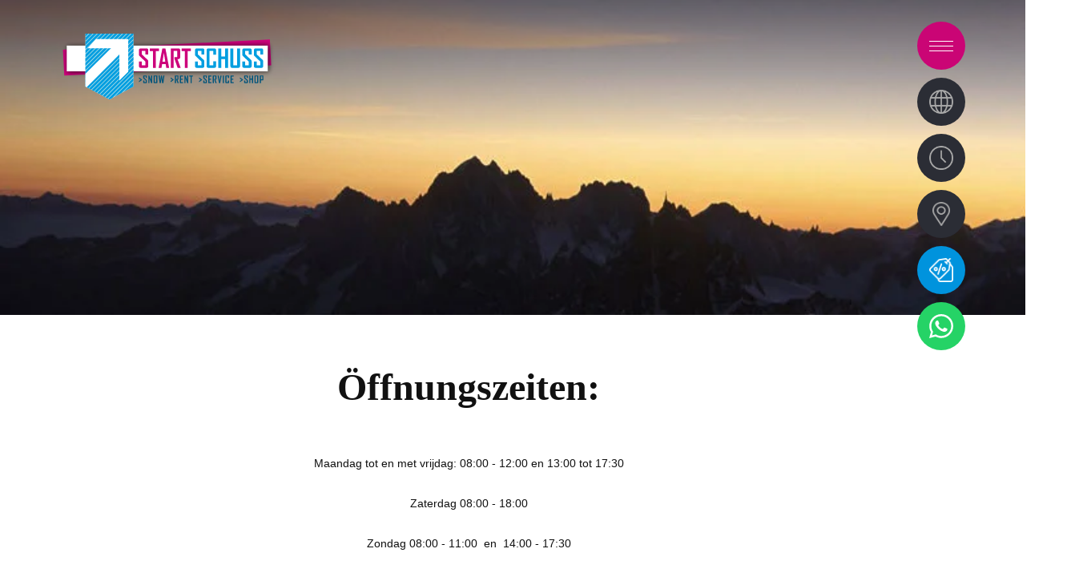

--- FILE ---
content_type: text/html; charset=UTF-8
request_url: https://www.startschuss-zillertal.at/Skiverleih-STARTSCHUSS-Oeffnungszeiten_lang,nl,pid,66602,type,pel.html
body_size: 6084
content:
<!DOCTYPE HTML>
<html lang="nl">
			<head>
						<meta http-equiv="Content-Type" content="text/html; charset=utf-8" />

            
                            <title>Öffnungszeiten - Skiverleih STARTSCHUSS - Schwendau</title>
            
			<link rel="dns-prefetch" href="https://stats.futureweb.at">
										<meta name="author" content="startschuss-zillertal" />
												
			<meta name="revisit-after" content="7 days" />
			<meta name="referrer" content="always">
			
			<link href="/js/jquery/ui/css/smoothness/jquery-ui-1.12.1.custom.min.css" rel="stylesheet" type="text/css" /><link rel="stylesheet" type="text/css" href="/includes/bootstrap/4/dist/css/bootstrap.min.css"><link rel="stylesheet" type="text/css" href="/templates/startschuss-zillertal.at/css/style.min.css?cb=1763029419">				<script nonce="KEcpVNefsADV2GOPZMlPew==">function dummyGoogle(){this.push=function(param){return true;}}
					var _gaq=new dummyGoogle();if(!('ga'in window)){window.ga=function(){return false;};}</script>
				
			<script nonce="KEcpVNefsADV2GOPZMlPew==">var js_up_lang="nl";</script>	        <script nonce="KEcpVNefsADV2GOPZMlPew==" src="/js/jquery/jquery-3.3.1.min.js"></script>			
			<script nonce="KEcpVNefsADV2GOPZMlPew==" defer src="/js/jquery/ui/jquery-ui-1.12.1.custom.min.js"></script><script nonce="KEcpVNefsADV2GOPZMlPew==" defer src="/js/futureweb.min.js"></script><script nonce="KEcpVNefsADV2GOPZMlPew==" defer src="/js/jquery/plugins/jquery.cookie.1.4.1.min.js"></script>
			<script nonce="KEcpVNefsADV2GOPZMlPew==" defer src="/includes/bootstrap/4/dist/js/bootstrap.bundle.min.js"></script>
			<link rel="icon" type="image/x-icon" href="/templates/startschuss-zillertal.at/img/favicon.ico" /><link rel="apple-touch-icon-precomposed" sizes="241x241" href="/templates/startschuss-zillertal.at/img/favicon.png?width=241" /><link rel="apple-touch-icon-precomposed" sizes="167x167" href="/templates/startschuss-zillertal.at/img/favicon.png?width=167" /><link rel="apple-touch-icon-precomposed" sizes="152x152" href="/templates/startschuss-zillertal.at/img/favicon.png?width=152" /><link rel="apple-touch-icon-precomposed" sizes="144x144" href="/templates/startschuss-zillertal.at/img/favicon.png?width=144" /><link rel="apple-touch-icon-precomposed" sizes="120x120" href="/templates/startschuss-zillertal.at/img/favicon.png?width=120" /><link rel="apple-touch-icon-precomposed" sizes="114x114" href="/templates/startschuss-zillertal.at/img/favicon.png?width=114" /><link rel="apple-touch-icon-precomposed" sizes="72x72" href="/templates/startschuss-zillertal.at/img/favicon.png?width=72" /><link rel="apple-touch-icon-precomposed" href="/templates/startschuss-zillertal.at/img/favicon.png?width=57" /><link rel="icon" sizes="192x192" href="/templates/startschuss-zillertal.at/img/favicon.png?width=192" /><link rel="icon" sizes="128x128" href="/templates/startschuss-zillertal.at/img/favicon.png?width=128" /><link rel="icon" sizes="16x16" href="/templates/startschuss-zillertal.at/img/favicon.ico" /><meta name="apple-mobile-web-app-title" content="Skiverleih STARTSCHUSS" /><meta name="application-name" content="Skiverleih STARTSCHUSS" />			
			<script nonce="KEcpVNefsADV2GOPZMlPew==" defer src="/js/jquery/blueimp_Gallery/2.33.0/js/jquery.blueimp-gallery.min.js"></script><script nonce="KEcpVNefsADV2GOPZMlPew==" defer src="/js/jquery/blueimp_Gallery/2.33.0/js/jquery.blueimp-gallery-call.min.js"></script><script nonce="KEcpVNefsADV2GOPZMlPew==" defer src="/js/fancybox/3.3.1/dist/jquery.fancybox.min.js"></script><script nonce="KEcpVNefsADV2GOPZMlPew==" defer src="/js/fancybox/3.3.1/dist/fancyboxCall.min.js"></script><link rel="stylesheet" href="/js/fancybox/3.3.1/dist/jquery.fancybox.min.css">
						<link rel="image_src" href="/userdata/6902/hb/firma.jpg" /><meta name="viewport" content="width=device-width, initial-scale=1">

<meta name="theme-color" content="#2b2d35">


		<script>
			var topLinkLock = false;
			function showtoplink() {
				var offsettop_val = 0;
				var offsettop = $(window).scrollTop();

				offsettop_val = 300;

				if(offsettop > offsettop_val) {
					if(topLinkLock != true) {
						$(".top_link").stop().fadeIn("fast");
						topLinkLock = true;
					}
				} else {
					if(topLinkLock == true) {
						$(".top_link").stop().fadeOut("fast");
						topLinkLock = false;
					}
				}
			}
			var lastScrollLeft = 0;
			var isDone = 0;
			function scrollDetect() {
				if(isDone == 0) {
					$("table").each(function(){
						if(!$(this).hasClass("tableScrollable")) {
							if($(this).width() > $("#content-usr").width()) {
								$(this).addClass("tableScrollable");
								$(this).wrap('<div class="table_smartphone_parent"></div>');
								$(this).wrap('<div class="table_smartphone_parent_inner"></div>');
							}
						} else {
							$(this).unwrap();
							$(this).removeClass("tableScrollable");
						}
					});
				}
				isDone = 1;
				$(".table_smartphone_parent_inner").scroll(function() {
					var documentScrollLeft = $(this).scrollLeft();
					if (lastScrollLeft != documentScrollLeft) {
						$(this).addClass("disable_icon");
					} else {
						$(this).removeClass("disable_icon");
					}
				});
			}
			var smallBarLock = false;
			function positionSmallBar() {
				var windowwidth = $(window).width()+13;
				var offsettop = $(window).scrollTop();
				var headerheight = $(".banner_cst").length ? $(".banner_cst").height() : 0;
				var startfixed = $(".top_cst").height()+headerheight;

				if(windowwidth < 991) {
					if(offsettop > startfixed) {
						if(smallBarLock != true) {
							$(".small_bar_bottom").addClass("small_bar_bottom_xs");
							smallBarLock = true;
						}
					} else {
						if(smallBarLock == true) {
							$(".small_bar_bottom").removeClass("small_bar_bottom_xs");
							smallBarLock = false;
						}
					}
				}
			}
			function FullscreenImage(){
				/*
				var windowwidth = $(window).width();
				var windowheight = $(window).height();
				var imagewidth = 1920;
				var imageheight = 1080;
				var imageheight_final = windowheight;
				var imagewidth_final = imageheight_final*(imagewidth/imageheight);
				if(imagewidth_final < windowwidth) {
					imagewidth_final = windowwidth;
					imageheight_final = imagewidth_final/(imagewidth/imageheight);
				}
				var banner_parent_height = windowheight;
				$(".banner_cst").height(banner_parent_height);
				$(".banner_cst").css("overflow-y", "hidden");
				$(".banner_cst").addClass("banner_cst_fullscreen");
				*/
			}
			var menuLock = false;
			function positionMenu(){
				var offsettop = $(window).scrollTop();
				var startfixed = $(".banner_cst").innerHeight()-$(".top_cst").innerHeight();

				if(offsettop > startfixed) {
					if(menuLock != true && !$(".top_cst").hasClass("topNoRemove")) {
						$(".top_cst").addClass("topCustScroll");
						menuLock = true;
					}
				} else {
					if(menuLock == true && !$(".top_cst").hasClass("topNoRemove")) {
						$(".top_cst").removeClass("topCustScroll");
						menuLock = false;
					}
				}
			}
			$(window).scroll(function() {
				showtoplink();
				positionMenu();
				positionSmallBar();
			});
			$(function(){
				$(".top_cst_language").click(function(){
					$(".top_cst_language_menu").stop().slideToggle(300);
				});
				$(".top_cst_toggle").click(function(){
					$(".top_cst_bar").addClass("top_cst_bar_active");
				});
				$(".top_cst_bar_close").click(function(){
					$(".top_cst_bar").removeClass("top_cst_bar_active");
				});
				$(".top_link").click(function(){
					$("html,body").animate({
						scrollTop: 0
					}, 1000);
				});
				$(".top_cst .top_cst_bar .top_cst_bar_menu ul li.has_submenu > a").click(function(e){
					$(".top_cst .top_cst_bar .top_cst_bar_menu ul li ul:visible").stop().slideUp(300);
					$(this).parent("li").find("ul").stop().delay(300).slideToggle(300);
					console.log($(this).find("ul").attr("href"));
					e.preventDefault();
				});
				$('[data-toggle="tooltip"]').tooltip();
				showtoplink();
			});
	        $(window).on("load", function(){positionMenu();
			});
			$(window).resize(function(){});
		</script>
	
		<script>
			var ws_eventMethod = window.addEventListener ? "addEventListener" : "attachEvent";
			var ws_eventer = window[ws_eventMethod];
			var ws_messageEvent = ws_eventMethod == "attachEvent" ? "onmessage" : "message";
			ws_eventer(ws_messageEvent, function(e) {
				if (e.origin == "https://easyresv3.wintersteiger.at") {
					if (e.data == "TOP") {
						document.getElementById("iframeBuchung").scrollIntoView(true);
					} else {
						document.getElementById("iframeBuchung").style.height = e.data + "px";
					}
				}
			}, false);
		</script>
	
		<script data-type='application/javascript' type='text/plain' data-name='googletagmanager'>(function(w,d,s,l,i){w[l]=w[l]||[];w[l].push({'gtm.start':new Date().getTime(),event:'gtm.js'});var f=d.getElementsByTagName(s)[0],j=d.createElement(s),dl=l!='dataLayer'?'&l='+l:'';j.async=true;j.src='https://www.googletagmanager.com/gtm.js?id='+i+dl;f.parentNode.insertBefore(j,f);})(window,document,'script','dataLayer','GTM-P74JTMN');</script>
							<meta name="description" content="Skiverleih Startschuss bei der Horbergbahn – Dein Fachgeschaeft für Verleih, Service und Depot" />
			<meta name="keywords" content="" />
	        	        								<meta name="google-site-verification" content="4jbvV2nntRMeYMpo33G-RMBbRDjnfJ4Bbc1mv02AXzE" />			
			
			
						<script nonce="KEcpVNefsADV2GOPZMlPew==" defer src="/templates/startschuss-zillertal.at/includes/klaro_config.js.php?lang=nl&cb=c4a1965dec8aaf6779bc319e7d951fd4"></script><script nonce="KEcpVNefsADV2GOPZMlPew==" defer src="/js/klaro/0.0.0-futureweb/dist/klaro.js"></script>				<link rel="alternate" href="https://www.startschuss-zillertal.at/Skiverleih-STARTSCHUSS-Oeffnungszeiten_lang,nl,pid,66602,type,pel.html" hreflang="nl" />
							</head>

							
									<body class="body_index">
				
	        
	        	                    
			
		<header class="top_cst">
			<div class="top_cst_logo">
				<a href="/">
					<img src="/templates/startschuss-zillertal.at/img/logo.svg" alt="Skiverleih STARTSCHUSS" />
				</a>
			</div>
			<div class="top_cst_contact">
				<a id="tel" href="tel:0043528563696" rel="nofollow external">&nbsp;</a
				><a id="mail" href="mailto:info@startschuss-zillertal.at" rel="nofollow external">&nbsp;</a>
			</div>
			<div class="top_cst_toggle">&nbsp;</div>
			<div class="top_cst_language">
				<ul class="top_cst_language_menu">
					<li>
						<a href="/de/skiverleih-zillertal/"><img src="/templates/startschuss-zillertal.at/img/flag_de.png" alt="DE" /> Deutsch</a>					</li>
					<li>
						<a href="/en/ski-rental-zillertal/"><img src="/templates/startschuss-zillertal.at/img/flag_en.png" alt="EN" /> English</a>					</li>
					<li class="current">
						<a href="/Skiverleih-STARTSCHUSS-Oeffnungszeiten_lang,nl,pid,66602,type,pel.html"><img src="/templates/startschuss-zillertal.at/img/flag_nl.png" alt="NL" /> Nederlands</a>					</li>
				</ul>
			</div>
			<div class="top_cst_time">
				<a href="/Skiverleih-STARTSCHUSS-Oeffnungszeiten_lang,nl,pid,66602,type,pel.html">&nbsp;</a>
			</div>
			<div class="top_cst_route">
				<a href="/nl/startschuss-kontakt/">&nbsp;</a>
			</div>
			<div class="top_cst_offers">
				<a href="/en/online-boeken/">&nbsp;</a>
			</div>
			<div class="top_cst_whatsapp">
				<a href="https://api.whatsapp.com/send/?phone=4367763679309&text&type=phone_number&app_absent=0" target="_blank">&nbsp;</a>
			</div>

			<div class="top_cst_bar">
				<div class="top_cst_bar_close">&nbsp;</div>
				<div class="top_cst_bar_menu">
					
<ul tabindex="-1"  class="nav navbar-nav removeDoubleClick l0">
	<li class="mnu66581 l0"><a  href="/nl/skiverhuur-zillertal/" class="" data-text="Home">Home</a></li>
	<li class="mnu91718 l0"><a  href="/nl/skidepot/" class="" data-text="Skidepot">Skidepot</a></li>
	<li class="mnu66582 l0 has_submenu"><a  href="/nl/startschuss-skiverhuur/" class="" data-text="Skiverhuur">Skiverhuur</a>
		<ul class="dropdown-menu collapse l1">
			<li class="mnu66583 l1"><a  href="/nl/startschuss-prijzen/" class="" data-text="Prijzen">Prijzen</a></li>
			<li class="mnu66585 l1 lastElem"><a  href="/nl/startschuss-shop/" class="" data-text="Shop">Shop</a></li>
		</ul>
	</li>
	<li class="mnu66586 l0"><a  href="/nl/startschuss-service/" class="" data-text="Service">Service</a></li>
	<li class="mnu94004 l0"><a  href="/en/online-boeken/" class="" data-text="Online boeken">Online boeken</a></li>
	<li class="mnu93974 l0"><a  href="/nl/shop/" class="" data-text="Shop">Shop</a></li>
	<li class="mnu66587 l0"><a  href="/nl/startschuss-boot-fitting/" class="" data-text="Boot Fitting">Boot Fitting</a></li>
	<li class="mnu66588 l0 lastElem"><a  href="/nl/startschuss-kontakt/" class="" data-text="Kontakt">Kontakt</a></li>
</ul>				</div>
				<div class="top_cst_bar_social">
					<div class="top_cst_bar_social_title">
						Social Media:
					</div>
					<div class="top_cst_bar_social_icons">
						<a href="https://www.facebook.com/Startschuss.Zillertal" rel="nofollow external" id="socialFacebook">&nbsp;</a>
						<a href="https://www.youtube.com/channel/UCwKryEtw5fRqMC6mjWd8SPg" rel="nofollow external" id="socialYoutube">&nbsp;</a>
					</div>
				</div>
			</div>
		</header>
					<div class="banner_cst ">
								<link href="/js/jquery/bootstrap_carousel/carousel_fade_controls.css?v=1.01" rel="stylesheet" property="stylesheet"><script defer src="/js/jquery/plugins/header_slide_functions.min.js"></script><script defer src="/js/jquery/bootstrap_carousel/hammer.2.0.6.min.js"></script>
	<script>
		$(document).ready(function(){
			$("#carousel-example-generic").carousel({
				interval:5000,
				pause:"false",
				wrap:true,
				keyboard:true
			});
			var carousel_div = document.getElementById("carousel-example-generic");
			var carousel_elem = new Hammer(carousel_div);
			carousel_elem.on("swipeleft", function(ev) {
				$("#carousel-example-generic").carousel("next");
			});
			carousel_elem.on("swiperight", function(ev) {
				$("#carousel-example-generic").carousel("prev");
			});

			function handleVideo(video, carousel) {
				carousel.pause();

				video.currentTime = 0;
				video.play();

				video.addEventListener("playing", function(e) {
					e.preventDefault();
					carousel.pause();
					video.classList.add("playing");
				});

				video.addEventListener("ended", function() {
					video.muted = true;
					video.classList.remove("playing");
					carousel.cycle();
					carousel.next();
				});

				video.addEventListener("error", function() {
					video.muted = true;
					video.classList.remove("playing");
					carousel.cycle();
					carousel.next();
				});
			}

			var carouselInterval = setInterval(function() {
				if ($("#carousel-example-generic").data("bs.carousel")) {
					clearInterval(carouselInterval);
					var carousel = $("#carousel-example-generic").data("bs.carousel");
					var video = $("#carousel-example-generic .carousel-inner > *:first-child > video");
					if(video.length) {
						handleVideo(video[0], carousel);
					} else {
						carousel.cycle();
					}
				}
			}, 100);

			if($("#carousel-example-generic .carousel-inner > *").length == 1) {
				if($("#carousel-example-generic .carousel-inner > * > video")) {
					$("#carousel-example-generic .carousel-inner > * > video").attr("loop", true);
				}
			}

			$("#carousel-example-generic").on("slide.bs.carousel", function (e) {
				var slide = e.relatedTarget;
				if (slide.querySelector("video")) {
					var video = slide.querySelector("video");
					var carousel = $(this).data("bs.carousel");
					handleVideo(video, carousel);
				}
			});
		$('#carousel-example-generic').on('slide.bs.carousel', function () {
                                    if($(this).children('div').children('div.active').next('div').find('img').hasClass('lazyLoadCustom')) {
                                        $(this).children('div').children('div.active').next('div').find('img').attr('src', $(this).children('div').children('div.active').next('div').find('img').attr('data-src'));
                                        $(this).children('div').children('div.active').next('div').find('img').removeClass('lazyLoadCustom');
                                    }
                                });		});
	</script>

<div id="carousel-example-generic" class="carousel fade"><div class="carousel-inner"><div class="carousel-item active"><img src="/userdata/main/hb/thumbnails/ortsinfo_1920x600.jpg?cb=1422267507" data-src="/userdata/main/hb/thumbnails/ortsinfo_1920x600.jpg?cb=1422267507" data-width="" alt="Image" width="1920" height="600" /></div></div></div>			</div>
				<main class="main_cst">
			<div class="container">
				
<div id="content-usr">
<h1>Öffnungszeiten</h1>

<div id="inner-content-usr" class="content_usr_66602">

<div class="inhaltsseite_cst paddingBottom">
			<div class="inhaltsseite_cst_title">
			<h1 class="Titel">Öffnungszeiten:</h1>
		</div>
		<div class="inhaltsseite_cst_text InhaltsSeite">
		<p style="text-align: center;"></p>
<p style="text-align: center;">Maandag tot en met vrijdag: 08:00 - 12:00 en 13:00 tot 17:30</p>
<p style="text-align: center;">Zaterdag 08:00 - 18:00</p>
<p style="text-align: center;">Zondag 08:00 - 11:00 &nbsp;en &nbsp;14:00 - 17:30</p>
<p style="text-align: center;"></p>
<p style="text-align: center;"><br /><br /></p>
<p>Vertaald met DeepL.com (gratis versie)</p>	</div>
	</div></div></div>
			</div>
		</main>
				<div class="anfrage_cst" id="anfrage_cst">
		<div class="container">
			<div class="row">
				<div class="anfrage_cst_left col-xl-3 col-lg-4 col-md-4 col-sm-12 col-xs-12">
					<div class="tel">
						<span>Bel nu</span>
						<a href="tel:0043528563696">+43 5285 63696</a>
					</div>
					<div class="adresse">
						<span>Adres</span>
						<a href="">Kohlstatt&nbsp;260,&nbsp;6283&nbsp;Schwendau</a>
					</div>
					<div class="mail">
						<span>Schrijf ons</span>
						<a href="mailto:info@startschuss-zillertal.at">info@startschuss-zillertal.at</a>
					</div>
					<div class="anfrage_cst_social">
						<a href="https://www.facebook.com/Startschuss.Zillertal" rel="nofollow external" id="footerIconFacebook">&nbsp;</a>
						<a href="https://www.youtube.com/channel/UCwKryEtw5fRqMC6mjWd8SPg" rel="nofollow external" id="footerIconYoutube">&nbsp;</a>
					</div>
				</div>

				<div class="anfrage_cst_right col-xl-9 col-lg-8 col-md-8 col-sm-12 col-xs-12">
					<div class="anfrage_cst_form">
						<form action="/Skiverleih-STARTSCHUSS-Oeffnungszeiten_lang,nl,pid,66602,type,pel.html" method="post">
							<input type="hidden" name="anfrageSent" value="1" />

							<div class="row">
								<div class="col-xl-6 col-lg-6 col-md-6 col-sm-6 col-xs-6">
									<div class="anfrage_cst_form_entry">
										<input type="text" name="anfrageName" placeholder="Naam *" required="required" />
									</div>

									<div class="anfrage_cst_form_entry">
										<input type="email" name="anfrageEmail" placeholder="E-Mail *" required="required" />
									</div>
								</div>

								<div class="col-xl-6 col-lg-6 col-md-6 col-sm-6 col-xs-6">
									<div class="anfrage_cst_form_entry">
										<label for="nachricht">Boodschap *</label>
										<textarea id="nachricht" required="required" name="anfrageText"></textarea>
									</div>
								</div>
							</div>
															<div class="anfrage_cst_form_entry row">
																		<div class="anfrage_cst_form_entry_left col-xl-6 col-lg-6 col-md-6 col-sm-12 col-12">
										<img alt="" src="/includes/captcha/captcha.php?id=6971b7a92fcf1&cachebuster=32047" id="captcha" />
										<a href="#" onclick="document.getElementById('captcha').src='/includes/captcha/captcha.php?id=6971b7a92fcf1&cachebuster='+Math.random();document.getElementById('captcha-form').focus();return false;" id="change-image">Neues Captcha generieren!</a>
									</div>
									<div class="anfrage_cst_form_entry_right col-xl-6 col-lg-6 col-md-6 col-sm-12 col-12">
										<input type="text" name="captcha" id="captcha-form" autocomplete="off" placeholder="Invullen" required="required" />
										<input type="hidden" name="captchaID" id="captchaID" value="6971b7a92fcf1" />
									</div>
								</div>
														<div class="anfrage_cst_form_entry anfrage_cst_send">
								<input id="btn" type="submit" value="Senden" />
							</div>
						</form>
					</div>
				</div>
			</div>
		</div>
	</div>
		<footer class="footer_cst">
			<div class="container">
				<div class="flex-container">
					<div class="footer_cst_left">
						<div class="footer_cst_copyright">
							&copy; <a href="https://www.futureweb.at">Futureweb</a>
						</div>
					</div>
					<div class="footer_cst_menu">
						
<ul tabindex="-1"  class="l0">
	<li class="mnu66592 l0"><a  href="/nl/startschuss-partner/" class="" data-text="Partner &amp; Links">Partner &amp; Links</a></li>
	<li class="mnu66602 l0 current"><a  href="/Skiverleih-STARTSCHUSS-Oeffnungszeiten_lang,nl,pid,66602,type,pel.html" class="" data-text="Öffnungszeiten">Öffnungszeiten</a></li>
	<li class="mnu66593 l0"><a  href="/nl/startschuss-impressum/" class="" data-text="Impressum">Impressum</a></li>
	<li class="mnu66594 l0"><a  href="/Skiverleih-STARTSCHUSS-Datenschutz_lang,nl,pid,66594,type,pel.html" class="" data-text="Datenschutz">Datenschutz</a></li>
	<li class="mnu66595 l0 lastElem"><a  href="/nl/startschuss-agb/" class="" data-text="AGB">AGB</a></li>
</ul>						<a class="button is-success" onclick="return klaro.show();">Cookies</a>
					</div>
				</div>
			</div>
			<div class="top_link">
				<img src="/templates/startschuss-zillertal.at/img/top_link.png" alt="Skiverleih STARTSCHUSS" />
			</div>
		</footer>

					<div class="small_bar_bottom d-md-none">
				<a class="small_bar_bottom_phone" href="tel:0043528563696">
					Bel				</a>
				<a class="small_bar_bottom_email" href="mailto:info@startschuss-zillertal.at">
					E-Mail				</a>
				<a class="small_bar_bottom_route" href="/nl/startschuss-kontakt/">
					Plaats				</a>
				<a class="small_bar_bottom_angebote" href="/en/online-boeken/">
					Aanbod				</a>
				<div class="clear">&nbsp;</div>
			</div>
				<noscript><iframe data-name="googletagmanager" data-src="https://www.googletagmanager.com/ns.html?id=GTM-P74JTMN" height="0" width="0" style="display:none;visibility:hidden"></iframe></noscript>
											<div id="blueimp-gallery" class="blueimp-gallery blueimp-gallery-controls notranslate">
					<div class="slides"></div>
					<h3 class="title">&nbsp;</h3>
					<div class="prev">‹</div>
					<div class="next">›</div>
					<div class="close">×</div>
					<div class="play-pause"></div>
					<ol class="indicator"></ol>
				</div>
			                <!-- Matomo -->
                                                <script nonce="KEcpVNefsADV2GOPZMlPew==" type="application/javascript" data-type="application/javascript" data-name="matomo">
                  var _paq = window._paq = window._paq || [];
                  /* tracker methods like "setCustomDimension" should be called before "trackPageView" */
                  _paq.push(['requireCookieConsent']);
                  _paq.push(["setDocumentTitle", document.domain + "/" + document.title]);
                  _paq.push(['trackPageView']);
                  _paq.push(['enableLinkTracking']);
                  _paq.push(['enableHeartBeatTimer']);
                  (function() {
                    var u="https://stats.futureweb.at/";
                    _paq.push(['setTrackerUrl', u+'matomo.php']);
                    _paq.push(['setSiteId', '1']);
                                        _paq.push(['addTracker', piwikUrl = u+'matomo.php', 1340]);                    var d=document, g=d.createElement('script'), s=d.getElementsByTagName('script')[0];
                    g.type='text/javascript'; g.async=true; g.src=u+'matomo.js'; s.parentNode.insertBefore(g,s);
                  })();
                </script>
                <noscript>
                	<p><img src="https://stats.futureweb.at/matomo.php?idsite=1&rec=1" style="border:0;" alt="" /></p>
                	                		<p><img src="https://stats.futureweb.at/matomo.php?idsite=1340&rec=1" style="border:0;" alt="" /></p>
                	               	</noscript>
                <!-- End Matomo Code -->
			
                                    
		    <link rel="stylesheet" href="/js/jquery/blueimp_Gallery/2.33.0/css/blueimp-gallery.min.css">
									</body>
			</html>
	

--- FILE ---
content_type: text/css; charset=UTF-8
request_url: https://www.startschuss-zillertal.at/templates/startschuss-zillertal.at/css/style.min.css?cb=1763029419
body_size: 17529
content:
@font-face{font-family:"MontserratLight";src:url("/includes/webfonts/montserrat/2020/Montserrat-Light.woff2") format("woff2"),url("/includes/webfonts/montserrat/2020/Montserrat-Light.woff") format("woff");font-weight:normal;font-style:normal}@font-face{font-family:"MontserratLightItalic";src:url("/includes/webfonts/montserrat/2020/Montserrat-LightItalic.woff2") format("woff2"),url("/includes/webfonts/montserrat/2020/Montserrat-LightItalic.woff") format("woff");font-weight:normal;font-style:normal}@font-face{font-family:"MontserratRegular";src:url("/includes/webfonts/montserrat/2020/Montserrat-Regular.woff2") format("woff2"),url("/includes/webfonts/montserrat/2020/Montserrat-Regular.woff") format("woff");font-weight:normal;font-style:normal}@font-face{font-family:"MontserratMedium";src:url("/includes/webfonts/montserrat/2020/Montserrat-Medium.woff2") format("woff2"),url("/includes/webfonts/montserrat/2020/Montserrat-Medium.woff") format("woff");font-weight:normal;font-style:normal}@font-face{font-family:"MontserratBold";src:url("/includes/webfonts/montserrat/2020/Montserrat-Bold.woff2") format("woff2"),url("/includes/webfonts/montserrat/2020/Montserrat-Bold.woff") format("woff");font-weight:normal;font-style:normal}@font-face{font-family:"Questrial";src:url("/includes/webfonts/questrial/2020/Questrial-Regular.woff2") format("woff2"),url("/includes/webfonts/questrial/2020/Questrial-Regular.woff") format("woff");font-weight:normal;font-style:normal}strong{font-weight:normal;font-style:normal;font-family:MontserratBold}italic,em{font-weight:normal;font-style:normal;font-family:MontserratLightItalic}#inn_content{width:100%}ul#thelist{list-style:none;padding:0;margin:0;width:100%}ul#thelist .container{width:100%;min-width:230px;line-height:2.1em}ul#thelist input,ul#thelist textarea,ul#thelist select{border:none;padding:6px 10px;font-size:1rem}ul#thelist input{width:200px}ul#thelist select{min-width:90px}ul#thelist input[type=radio]{width:auto;margin-right:10px}ul#thelist .btn{background:#ca0575;font-family:Questrial;font-size:1.188rem;color:#fff;text-align:center;border-radius:5px;padding:6px 10px;border:none;margin-top:15px}ul#thelist .btn:hover,ul#thelist .btn:focus{background:#b60569;text-decoration:none;border:none}ul#thelist li.jq_li{margin-bottom:5px;width:100% !important}ul#thelist li.jq_li table.sel{width:100% !important}ul#thelist li.jq_li table.sel td{width:50% !important}ul#thelist li.jq_li table.sel td div{width:100% !important}ul#thelist li.jq_li span.Errortext{display:none !important}.anfrage_thank_site_div{padding-top:5%;font-size:1.1rem !important;font-family:MontserratMedium,Verdana,sans-serif !important}.DivErrortext{background:#d70000 !important;border:none !important;color:#fff !important;font-family:MontserratMedium,Verdana,sans-serif;font-size:.9rem !important;margin:0 !important;padding:5px 0 !important;text-align:center !important;width:95% !important;display:none !important}@media(max-width: 767px){body.body_index ul#thelist li.jq_li{margin-bottom:10px}body.body_index ul#thelist li.jq_li table.sel td{width:100% !important;display:block}body.body_index ul#thelist li.jq_li input,body.body_index ul#thelist li.jq_li select,body.body_index ul#thelist li.jq_li textarea{width:100%}body.body_index ul#thelist li.jq_li input[type=radio],body.body_index ul#thelist li.jq_li select[type=radio],body.body_index ul#thelist li.jq_li textarea[type=radio]{width:auto}}#events{font-family:Questrial}#events .ui-widget{font-size:1rem;font-family:Questrial}#events .ui-accordion-header{background:#ca0575;color:#fff;border:none;transition:all .3s;padding:0}#events .ui-accordion-header .month_icon{padding:10px 15px;font-size:1.4rem;font-family:Questrial}#events .ui-accordion-header span{display:none}#events .ui-accordion-header:hover,#events .ui-accordion-header.ui-accordion-header-active{background:#ca0575;transition:all .3s}#events .ui-accordion-content{padding:10px}#events .ui-accordion-content li{border-bottom:1px solid #e6e6e6;padding-bottom:10px;margin-bottom:10px}#events .ui-accordion-content li a .header{color:#ca0575;font-size:1.3rem;font-family:Questrial;padding-bottom:5px}#events .ui-accordion-content li:last-child{border-bottom:none;padding-bottom:0;margin-bottom:0}#events .ui-accordion-content li .days_event,#events .ui-accordion-content li .days_ort,#events .ui-accordion-content li .days_location{display:none}#events .ui-accordion-content li .event_name::before{content:"Event: ";font-family:Questrial}#events .ui-accordion-content li .event_shortname::before{content:"Ort/Details: ";font-family:Questrial}.events_detailsite .month .month_icon{color:#ca0575;font-size:1.3rem;font-family:Questrial;padding-bottom:5px}.events_detailsite .detailheader{font-family:Questrial}.events_detailsite .event_rows .event_info{float:left;width:auto;margin-right:10px;font-family:Questrial;margin-bottom:5px}.events_detailsite .event_rows .event_detailinfo,.events_detailsite .event_rows .event_homepage{float:left;width:auto;margin-bottom:5px}#freebusy_front .freebusy_nav{text-align:center}#freebusy_front .freebusy_nav a{padding:4px 15px;background:#ca0575;color:#fff !important;border-radius:5px;display:inline-block;margin-right:5px;text-align:center}#freebusy_front .freebusy_nav a:hover{background:#ca0575}#freebusy_front .freebusy_nav span.nav_spacer{display:block;clear:both}#freebusy_front .freebusy_nav span.green{background:#009620;padding:5px 15px}#freebusy_front .freebusy_nav span.blue{background:#0079be;padding:5px 15px}#freebusy_front .freebusy_nav span.red{background:#be0000;padding:5px 15px}#freebusy_front .freebusy_nav span.month_day{background:#e6e6e6;padding:5px 15px}#freebusy_front .months_cont{margin-top:20px}#freebusy_front .months_cont .months{width:31%;float:left;margin:0 1% 4% 1%;background:none;height:300px}#freebusy_front .months_cont .months table{width:100%}#freebusy_front .months_cont .months table .frb_month{background:#ca0575;color:#fff;font-size:1.3rem;font-family:Questrial;border:none;padding:8px 0}#freebusy_front .months_cont .months table .frb_day{background:#ca0575;color:#fff;font-size:1rem;font-family:Questrial;border:none}#freebusy_front .months_cont .months table td{padding:5px 0;text-align:center;border:1px solid #e6e6e6}#freebusy_front .months_cont .months table td.month_day{background:#e6e6e6;color:#111}#freebusy_front .months_cont .months table td.green{background:#009620;color:#fff}#freebusy_front .months_cont .months table td.blue{background:#0079be;color:#fff}#freebusy_front .months_cont .months table td.red{background:#be0000;color:#fff}@media(max-width: 1199px){#freebusy_front .months_cont .months{height:270px}}@media(max-width: 991px){#freebusy_front .months_cont .months{width:48%}}@media(max-width: 767px){#freebusy_front .freebusy_nav span{line-height:2.5em}#freebusy_front .months_cont .months{width:100%;margin:0 0 4% 0}}#gbtitlename,#gbtitlemessage{width:30%;float:left;margin-top:15px;padding:15px 0 5px 0;margin-bottom:10px;border-bottom:1px solid #e6e6e6}#gbtitlename h2,#gbtitlemessage h2{margin:0;border:none}#gbtitlemessage{width:70%}#gbadmessage{padding:0 0 30px 0;color:#ca0575;font-size:1.2rem}.cleargb{clear:both}.cleargb .gbname{width:30%;float:left}.cleargb .gbname img{height:35px !important;width:auto}.cleargb .gbmessage{width:70%;float:left}#form1 table{width:100%}#form1 table tr td input,#form1 table tr td textarea{margin-bottom:10px}#form1 table .form_validation_field_error_error_message{color:#d70000;font-size:.8rem;font-weight:normal;margin-top:-5px;padding-bottom:5px;padding-left:5px}#form1 h1{font-size:1.875rem;color:#ca0575;font-family:Questrial;padding-bottom:10px;border-bottom:1px solid #e6e6e6;margin-bottom:20px;margin-top:40px}@media(max-width: 767px){body.body_index table.fwgb{margin-bottom:25px}body.body_index table.fwgb colgroup,body.body_index table.fwgb col{width:100% !important;display:block}body.body_index table.fwgb tr{margin-bottom:10px}body.body_index table.fwgb tr td{width:100% !important;display:block;margin-bottom:10px}body.body_index table.fwgb tr input,body.body_index table.fwgb tr select,body.body_index table.fwgb tr textarea{width:100%}body.body_index table.fwgb tr input[type=radio],body.body_index table.fwgb tr select[type=radio],body.body_index table.fwgb tr textarea[type=radio]{width:auto}}ul#bootstrapGal li a.bsImg{display:block;transition:background-color .3s;-moz-transition:background-color .3s;-webkit-transition:background-color .3s}ul#bootstrapGal li a.bsImg img{opacity:1;transition:opacity .3s;-moz-transition:opacity .3s;-webkit-transition:opacity .3s;cursor:pointer !important}ul#bootstrapGal li a.bsImg:hover{background-image:url("../img/zoom.png");background-repeat:no-repeat;background-position:center center;background-color:rgba(255,255,255,.7);transition:background-color .3s;-moz-transition:background-color .3s;-webkit-transition:background-color .3s}ul#bootstrapGal li a.bsImg:hover img{opacity:.3;transition:opacity .3s;-moz-transition:opacity .3s;-webkit-transition:opacity .3s}ul#bootstrapGal li img{width:100%;height:auto;max-width:100%}ul#bootstrapGal li .catdate a,ul#bootstrapGal li .catviews a,ul#bootstrapGal li .catpics a,ul#bootstrapGal li .picdate a,ul#bootstrapGal li .picviews a,ul#bootstrapGal li .picpics a,ul#bootstrapGal li .piccarddl a,ul#bootstrapGal li .photographer a{font-family:MontserratMedium,Verdana,sans-serif}#karte,#map_canvas{width:100% !important;color:#333}#gMapDirFrom,#gMapDirTo{float:none;width:100%}#gMapDirTo,#gMapDirSubmit{margin-top:15px}#gMapDirSubmit{margin-bottom:15px;font-size:1rem;font-family:Questrial;text-align:left}#gMapDirSubmit input{background:#ca0575;border-radius:30px;color:#fff;padding:15px 25px;display:inline-block}#gMapDirSubmit input:hover{background:#ca0575}#gMapDirFromInput,#gMapDirToInfo{width:100%;float:none}#gMapDirFromInput input,#gMapDirToInfo input{padding:7px;color:#888 !important;font-family:MontserratMedium,Verdana,sans-serif;font-size:1rem}#gMapDirSubmit input{border:none;padding:10px 15px}#directions{width:100% !important}#directions .adp,#directions .adp table{color:#111}#directions .adp.adp-placemark,#directions .adp table.adp-placemark{color:#333}.gmap_table_betrieb_daten{width:100%}.gmap_table_betrieb_daten td.gmap_betrieb_logo{padding-left:15px}.gmap_table_betrieb_daten td.gmap_betrieb_logo img{padding:0 !important}.gm-style img{max-width:none !important}table.impressum_table{width:100%}table.impressum_table td.first_col,table.impressum_table td.second_cold{width:50%}@media(max-width: 991px){table.impressum_table td.first_col,table.impressum_table td.second_col{width:100%;display:block}}.menue_box{margin:25px 0 0 0}.menue_box .menue_box_middle{font-family:Questrial;font-size:1.2rem;text-align:center;height:25px;overflow:hidden;margin-bottom:5px}.menue_box .menue_box_middle a{display:block}.menue_box .menue_box_bottom img{width:100%;height:auto;max-width:100%}.menue_box .menue_box_bottom a{display:block;transition:background-color .3s;-moz-transition:background-color .3s;-webkit-transition:background-color .3s}.menue_box .menue_box_bottom a img{opacity:1;transition:opacity .3s;-moz-transition:opacity .3s;-webkit-transition:opacity .3s;cursor:pointer !important}.menue_box .menue_box_bottom a:hover{background-image:url("../img/zoom.png");background-repeat:no-repeat;background-position:center center;background-color:rgba(255,255,255,.7);transition:background-color .3s;-moz-transition:background-color .3s;-webkit-transition:background-color .3s}.menue_box .menue_box_bottom a:hover img{opacity:.3;transition:opacity .3s;-moz-transition:opacity .3s;-webkit-transition:opacity .3s}#news_list .news_list_item{width:100%;border:1px solid #e6e6e6}#news_list .news_list_item h2{font-size:1.6rem;margin:0;padding:0;border:none}#news_list .news_list_item h2 a{display:block;padding:15px}#news_list .news_list_item h2 a.news_list_item_link_icon{background-repeat:no-repeat;background-size:auto 50%;background-position:2% center;padding-left:50px}#news_list .dummyDetail{padding:10px;margin-top:0 !important;height:0}@media(max-width: 767px){#news_list .news_list_item h2 a.news_list_item_link_icon{background-position:4% center;padding-left:70px}}.news_nug_cont,.news_nug_cont_right{margin-bottom:4%;position:relative;height:auto;overflow:hidden}.news_nug_cont .newsimg_nug img,.news_nug_cont_right .newsimg_nug img{width:100%;max-width:100%;height:auto}.news_nug_cont .newsimg_nug a,.news_nug_cont_right .newsimg_nug a{display:block;transition:background-color .3s}.news_nug_cont .newsimg_nug a img,.news_nug_cont_right .newsimg_nug a img{opacity:1;transition:opacity .3s;cursor:pointer !important}.news_nug_cont .newsimg_nug a:hover,.news_nug_cont_right .newsimg_nug a:hover{background-image:url("../img/zoom.png");background-repeat:no-repeat;background-position:center center;background-color:rgba(255,255,255,.7);transition:background-color .3s}.news_nug_cont .newsimg_nug a:hover img,.news_nug_cont_right .newsimg_nug a:hover img{opacity:.3;transition:opacity .3s}.news_nug_cont .news_nug_title,.news_nug_cont_right .news_nug_title{padding:0px 15px;height:27px;overflow:hidden;margin:15px 0px 5px}.news_nug_cont .news_nug_title h2,.news_nug_cont_right .news_nug_title h2{border:none;padding:0;margin:0}.news_nug_cont .news_nug_text,.news_nug_cont_right .news_nug_text{padding:0px 15px 20px;height:95px;overflow:hidden}.news_nug_cont .news_nug_link,.news_nug_cont_right .news_nug_link{margin:15px}.news_nug_cont .news_nug_link a,.news_nug_cont_right .news_nug_link a{background:#ca0575;border-radius:10px;color:#fff;padding:5px 20px;display:inline-block}.news_nug_cont .news_nug_link a:hover,.news_nug_cont_right .news_nug_link a:hover{background:#a2045e}.news_nug_cont .fblike,.news_nug_cont_right .fblike{padding:0px 15px 20px}@media(max-width: 1199px){.news_nug_cont .news_nug_title,.news_nug_cont_right .news_nug_title{height:24px}.news_nug_cont .news_nug_text,.news_nug_cont_right .news_nug_text{height:90px}}@media(max-width: 991px){.news_nug_cont,.news_nug_cont_right{margin-bottom:4%}.news_nug_cont .news_nug_title,.news_nug_cont_right .news_nug_title{padding:0px 10px;height:23px}.news_nug_cont .news_nug_text,.news_nug_cont_right .news_nug_text{padding:0 10px 10px;height:85px;overflow:hidden}.news_nug_cont .news_nug_link,.news_nug_cont_right .news_nug_link{text-align:center;padding:0 10px 10px;margin:10px 0 0 0;width:100%}.news_nug_cont .news_nug_link a,.news_nug_cont_right .news_nug_link a{display:block}}@media(max-width: 767px){.news_nug_cont,.news_nug_cont_right{height:auto;width:100%;margin-bottom:25px}.news_nug_cont .news_nug_title,.news_nug_cont_right .news_nug_title{padding:10px;height:auto;margin:0}.news_nug_cont .news_nug_text,.news_nug_cont_right .news_nug_text{padding:0 10px 10px;margin:0;height:auto}.news_nug_cont .news_nug_link,.news_nug_cont_right .news_nug_link{position:relative;text-align:center;bottom:auto;right:auto;padding:0 10px 10px;margin:0}.news_nug_cont .news_nug_link a,.news_nug_cont_right .news_nug_link a{display:block}}.newscontent{width:100%;margin:20px 0 0 0;padding:0 0 20px 0;border-bottom:1px solid #e6e6e6}.newscontent h2{margin:0 0 10px 0;padding:0;border:none}.newscontent h2 a{color:#ca0575}.newscontent h2 a:hover{text-decoration:none;color:#a2045e}.newscontent .newsimg{padding:0}.newscontent .newsimg img{width:100%;max-width:100%;height:auto;border:none}.newscontent .newsimg .news_gal{display:none}.newscontent .newsimg a{display:block;transition:background-color .3s}.newscontent .newsimg a img{opacity:1;transition:opacity .3s;cursor:pointer !important}.newscontent .newsimg a:hover{background-image:url("../img/zoom.png");background-repeat:no-repeat;background-position:center center;background-color:rgba(255,255,255,.7);transition:background-color .3s}.newscontent .newsimg a:hover img{opacity:.3;transition:opacity .3s}.newscontent .newsshorttext{padding:0 0 0 15px}.newscontent .newslink{clear:both;margin-top:15px;text-align:right}.newscontent .newslink a{background:#ca0575;border-radius:30px;color:#fff;padding:5px 20px;display:inline-block}.newscontent .newslink a:hover{background:#a2045e}.newscontent .separator{width:0;height:0;margin:0;padding:0;clear:both}@media(max-width: 767px){.newscontent .newsshorttext{padding-left:0;margin-top:10px}.newscontent .newslink a{padding:10px 20px;text-align:center;display:block}}.places_details{display:none}#placesdetail_directions{display:none}.placesdetail_gal .highslide img{padding:5px 5px 0 0}.places_content{position:relative}.places_content .places_img{width:100%;height:auto}.places_content .places_img img{max-width:280px;width:100%;height:auto;border:none}.places_content .places_title h2{padding:0;font-size:1.5rem;margin:0;border:none}.places_content .places_shorttext{width:100%;margin-top:10px;min-height:auto;margin-bottom:10px}.places_content .places_shorttext p{padding-bottom:0;margin-bottom:0}.places_content .places_showonmap,.places_content .places_link{width:auto;float:left;text-align:center}.places_content .places_showonmap a,.places_content .places_link a{display:block;box-shadow:0px 0px 20px 0 rgba(0,0,0,.12) inset;padding:13px 0;text-align:center;color:#ca0575;font-family:Questrial;font-size:1.063rem;cursor:pointer}.places_content .places_showonmap a:hover,.places_content .places_showonmap a.current_link,.places_content .places_link a:hover,.places_content .places_link a.current_link{box-shadow:0px 0px 20px 0 rgba(0,0,0,.12) inset;background-color:#ebebeb;text-decoration:none}.places_content .places_showonmap span,.places_content .places_link span{font-size:1rem}.places_content .places_link a{background-image:url("../img/places/button_details.png");background-position:left 20px center;background-repeat:no-repeat;background-size:auto 25px;padding:13px 15px 13px 55px;color:#ca0575}.places_content .places_showonmap a{background-image:url("../img/places/button_karte.png");background-position:left 15px center;background-repeat:no-repeat;background-size:auto 25px;padding-left:45px;padding-right:15px}.places_content .places_distance,.places_content .places_duration{position:absolute;left:-5px;background-color:#ca0575;background:rgba(68,79,153,.9);box-shadow:2px 2px 5px 0px rgba(0,0,0,.5);font-family:Questrial;font-size:1rem;color:#fff;padding:2px 5px 2px 28px;border-radius:3px}.places_content .places_distance{top:45px;background-image:url("../img/places/distanz_icon.png");background-repeat:no-repeat;background-size:auto 20px;background-position:left 5px center}.places_content .places_duration{top:10px;background-image:url("../img/places/dauer_icon.png");background-repeat:no-repeat;background-size:auto 15px;background-position:left 5px center}.places_content .places_right{position:static}.places_content .places_left{padding-left:0}#places_routenplaner #gMapDirFrom,#places_routenplaner #gMapDirTo{font-family:Questrial;color:#ca0575;font-size:1.5rem;font-weight:normal;padding:0 0 10px 0}#places_routenplaner #gMapDirFrom label,#places_routenplaner #gMapDirTo label{font-weight:normal}#places_routenplaner #gMapDirFromInput2 input{width:100%;border:none;background:#ebebeb;padding:6px 10px;font-size:1rem;color:#666 !important}#places_routenplaner #gMapDirFromInput2 input:hover,#places_routenplaner #gMapDirFromInput2 input:focus{background:#e0e0e0}#places_routenplaner #gMapDirFromInput2 input.error{background:#ecb0b0}#places_map_canvas{height:400px}#places_map_canvas_hide,#places_directions_button{text-align:right;margin-bottom:10px}#places_map_canvas_hide a,#places_directions_button a{background:#ca0575;border-radius:5px;color:#fff;display:inline-block;font-family:Questrial;font-size:1rem;padding:6px 10px;text-align:center}#places_map_canvas_hide a:hover,#places_directions_button a:hover{background:#ca0575}#places_directions_button{display:none;margin-top:10px;margin-bottom:0}.ui-autocomplete{background:#fff;border:none;box-shadow:0 0 5px 0 rgba(0,0,0,.3);color:#555;font-family:Questrial;font-size:.9rem;line-height:.9em}.ui-autocomplete li.ui-menu-item{padding:8px 0 8px 5px}.ui-autocomplete li.ui-menu-item:hover{background:#ebebeb;border:1px solid #ebebeb}.places_filter{border-radius:5px;padding:2%;position:relative;width:100%}.places_filter .places_filter_header{padding:0 0 10px 0}.places_filter .places_filter_header h3{font-size:1.625rem;background:url("../img/places/title.png") no-repeat;background-size:auto 20px;background-position:left center;padding:0 0 0 25px;text-transform:none;font-family:Questrial;color:#ca0575}.places_filter .places_cat_filter{width:100%}.places_filter .places_cat_filter .places_filter_span{display:block;float:left;font-family:Questrial;font-size:1.25rem;margin-bottom:10px;width:25%;min-width:150px}.places_filter .places_cat_filter .places_filter_span:nth-child(2n+2){width:75%}.places_filter .places_cat_filter .places_filter_span input{margin-right:10px !important}.places_filter .places_cat_filter_spacer,.places_filter .places_referral_filter,.places_filter .places_referral_filter_spacer,.places_filter .places_filter_header_spacer,.places_filter .places_freesearch_filter,.places_filter .places_freesearch_filter_spacer,.places_filter .places_distance_filter,.places_filter .places_distance_filter_spacer{display:none}.places_filter .places_reset_filter{font-family:Questrial;font-size:1.25rem;background:url("../img/places/reset.png") no-repeat;background-position:left center;background-size:auto 30px;margin-top:10px;clear:both}.places_filter .places_reset_filter:hover{background:url("../img/places/reset_hover.png") no-repeat;background-position:left center;background-size:auto 30px}.places_filter .places_reset_filter a{color:#ca0575;display:block;line-height:30px;padding-left:40px;text-decoration:none}.places_filter .places_reset_filter a:hover{color:#ca0575}.places_sorter{border-radius:5px;padding:0 0 0 2%;position:relative;width:100%;border:1px solid #e6e6e6;margin:25px 0;background:url("../img/places/sortieren.png") no-repeat;background-position:left 15px center;background-size:auto 25px;font-family:Questrial;font-size:1.25rem}.places_sorter .places_sorter_name,.places_sorter .places_sorter_distance,.places_sorter .places_sorter_duration{border-left:1px solid #e6e6e6;float:right;padding:0;height:50px;width:27%;background:none !important;cursor:pointer}.places_sorter .places_sorter_name:hover,.places_sorter .places_sorter_distance:hover,.places_sorter .places_sorter_duration:hover{color:#ca0575}.places_sorter .places_sorter_name span,.places_sorter .places_sorter_distance span,.places_sorter .places_sorter_duration span{padding:13px 0 14px 50px;display:block;background:url("../img/places/filter_icon2.png") no-repeat !important;background-position:right center !important;background-size:auto 50px !important}.places_sorter .places_sorter_name span.span_class_asc,.places_sorter .places_sorter_distance span.span_class_asc,.places_sorter .places_sorter_duration span.span_class_asc{background:url("../img/places/filter_icon_up.png") no-repeat !important;background-position:right center !important;background-size:auto 50px !important}.places_sorter .places_sorter_name span.span_class_desc,.places_sorter .places_sorter_distance span.span_class_desc,.places_sorter .places_sorter_duration span.span_class_desc{background:url("../img/places/filter_icon_down2.png") no-repeat !important;background-position:right center !important;background-size:auto 50px !important}.places_sorter .places_sorter_name{background:url("../img/places/name_icon.png") !important;background-position:left 15px center !important;background-size:auto 25px !important;background-repeat:no-repeat !important;width:22%;min-width:160px}.places_sorter .places_sorter_name span{border-radius:0 5px 5px 0}.places_sorter .places_sorter_distance{background:url("../img/places/entfernung_icon.png") !important;background-position:left 15px center !important;background-size:auto 25px !important;background-repeat:no-repeat !important;min-width:198px}.places_sorter .places_sorter_duration{background:url("../img/places/anreisedauer_icon.png") !important;background-position:left 15px center !important;background-size:auto 25px !important;background-repeat:no-repeat !important;width:30%;min-width:220px}.places_gal{display:none}.adp-directions{width:100%}.places_left{width:33.3333%;float:left;padding-left:15px;padding-right:15px}.places_right{width:66.6667%;float:left;padding-left:15px;padding-right:15px}@media(max-width: 1199px){#places{font-size:93%}.places_filter .places_cat_filter .places_filter_span:nth-child(2n+2){width:25%}.places_filter{background-size:auto 180px}.places_sorter{background:none}.places_sorter .places_sorter_duration{border-left:0}.places_left{width:33.3333%;float:left}.places_right{width:66.6667%;float:left}}@media(max-width: 991px){#places{font-size:86%}.places_filter{background:none}.places_sorter .places_sorter_duration,.places_sorter .places_sorter_distance,.places_sorter .places_sorter_name{min-width:auto;background:none !important;width:33%}.places_sorter .places_sorter_name span,.places_sorter .places_sorter_distance span,.places_sorter .places_sorter_duration span{padding-right:0;padding-left:10px}.places_content .places_right{padding:10px 0}.places_content .places_shorttext{min-height:auto;margin:10px 0}.places_left{width:100%;float:none}.places_right{width:100%;float:none}}@media(max-width: 767px){.pagination{margin-top:20px}.places_filter{padding:5%}.places_filter_header{display:none}.places_filter .places_cat_filter .places_filter_span,.places_filter .places_cat_filter .places_filter_span:nth-child(2n+2){min-width:auto;width:50%}.places_sorter{padding-left:0;margin-bottom:0}.places_sorter .places_sorter_duration,.places_sorter .places_sorter_distance,.places_sorter .places_sorter_name{width:100%}.xs_buttons_show .show_places_filter,.xs_buttons_show .show_places_sorter{width:42.5%;float:left;background-repeat:no-repeat;background-position:left 5px center;background-size:auto 20px;transition:all 0s;margin-left:5%;text-align:left;margin-bottom:-20px;margin-top:25px}.xs_buttons_show .show_places_filter:hover,.xs_buttons_show .show_places_sorter:hover{background-repeat:no-repeat;background-position:left 5px center;background-size:auto 20px;transition:all 0s}.xs_buttons_show .show_places_filter{background-color:#ca0575;background-image:url("../img/places/button_suchkriterien.png");padding-left:30px;width:45%}.xs_buttons_show .show_places_filter:hover{background-color:#b60569;background-image:url("../img/places/button_suchkriterien.png")}.xs_buttons_show .show_places_sorter{background-color:#ca0575;background-image:url("../img/places/button_sortieren.png");width:40%;padding-left:30px}.xs_buttons_show .show_places_sorter:hover{background-color:#b60569;background-image:url("../img/places/button_sortieren.png")}.places_content .places_showonmap a{padding-left:35px;background-size:auto 20px}.places_content .places_link a{padding-left:45px;background-size:auto 15px}.places_left{width:100%;float:none}.places_right{width:100%;float:none}}.poll_preview_box{width:100%;margin:20px 0 0 0;padding:0 0 20px 0;border-bottom:1px solid #e6e6e6}.poll_preview_box h2{margin:0 0 10px 0;padding:0;border:none}.poll_preview_box h2 a{color:#ca0575}.poll_preview_box h2 a:hover{text-decoration:none;color:#ca0575}.poll_preview_box .poll_preview_image{padding:0}.poll_preview_box .poll_preview_image img{width:100%;max-width:100%;height:auto;border:none}.poll_preview_box .poll_preview_image a{display:block;transition:none}.poll_preview_box .poll_preview_image a img{opacity:1;transition:all .3s;cursor:pointer !important}.poll_preview_box .poll_preview_image a:hover{background-image:url("../img/zoom.png");background-repeat:no-repeat;background-position:center center;background-color:rgba(255,255,255,.7);transition:none}.poll_preview_box .poll_preview_image a:hover img{opacity:.3;transition:all .3s}.poll_preview_box .poll_preview_text{padding:0 0 0 15px}.poll_preview_box .poll_preview_link{clear:both;margin-top:15px;text-align:right}.poll_preview_box .poll_preview_link a{background:#ca0575;border-radius:30px;color:#fff;padding:5px 20px;display:inline-block}.poll_preview_box .poll_preview_link a:hover{background:#ca0575}#poll .poll_question_box{width:100%;margin:20px 0 0 0;padding:0 0 20px 0;border-bottom:1px solid #e6e6e6}#poll .poll_question_box .poll_question{font-size:1.2rem;color:#ca0575;font-family:Questrial;margin-bottom:15px}#poll .poll_question_box textarea{width:100%;max-width:100%;min-width:100%;height:125px}#poll .poll_question_box table{width:100%;width:100%;border-top:1px solid #e6e6e6;border-left:1px solid #e6e6e6;border-spacing:0;border-collapse:collapse;color:#111}#poll .poll_question_box table td{border-right:1px solid #e6e6e6;border-bottom:1px solid #e6e6e6;padding:4px 6px}#poll .poll_question_box table td.poll_qsgrid_answer_title{background:#ca0575;text-align:center;color:#fff}#poll .poll_question_box table td.poll_qsgrid_answer{text-align:center}#poll .poll_text_box{margin:20px 0 0 0;padding:0 0 10px 0;border-bottom:1px solid #e6e6e6}#poll #submit_poll_form{margin:20px 0 0 0}#poll #submit_poll_form input{background:#ca0575;color:#fff;text-align:center;font-family:Questrial;font-size:1.125rem;padding:10px 25px;border-radius:30px}#poll #submit_poll_form input:hover{background:#ca0575}@media(max-width: 767px){.poll_preview_box .poll_preview_text{padding-left:0;margin-top:10px}.poll_preview_box .poll_preview_link a{padding:10px 20px;text-align:center;display:block}}#query_fieldset{border:0 none;color:#333;font-size:1rem;height:auto;margin:0 auto;padding:0;width:auto;margin-bottom:15px}#query_fieldset input#query,#query_fieldset input#searchquery{background:#ebebeb;border:none;font-size:1rem;padding:6px 10px;color:#555;height:auto;max-width:none;width:75%}#query_fieldset input#query:hover,#query_fieldset input#query:focus,#query_fieldset input#searchquery:hover,#query_fieldset input#searchquery:focus{box-shadow:none;background:#e0e0e0}#query_fieldset input#searchquery{float:left}#query_fieldset input#submit,#query_fieldset input#searchsubmit{background:#ca0575;font-family:Questrial;font-size:1.188rem;color:#fff;text-align:center;border-radius:5px;padding:6px 10px;border:none;margin-top:-35px;float:right;width:20%}#query_fieldset input#submit:hover,#query_fieldset input#submit:focus,#query_fieldset input#searchsubmit:hover,#query_fieldset input#searchsubmit:focus{background:#b60569;text-decoration:none;border:none;box-shadow:none}#submit{background:none;border:0 none;cursor:pointer;height:29px;width:160px}#info{margin-bottom:15px;text-align:center}#langs{border:1px none;display:block;float:left;height:100%;margin:0 auto;padding:0;text-align:left;width:200px}#bodywrap .result{border-bottom:1px solid #ccc;padding-bottom:3px}#bodywrap .result ul{float:left;list-style:outside none none;margin:0;padding:0 5px;width:99%}#bodywrap .result ul li{border-bottom:1px dashed #ccc;padding-bottom:15px;padding-top:5px}#bodywrap .result ul li:last-child{border-bottom:medium none}#bodywrap .result ul li h2{font-size:1.2rem;font-weight:400;margin-bottom:2px;padding:10px 0}#bodywrap .result ul li h2 code{padding:0;font-size:1rem;color:#ca0575;font-family:Questrial;background:none}#bodywrap .result ul li h2 a{letter-spacing:0}#bodywrap .result ul li cite{display:block;margin-top:10px}#bodywrap .result ul li div{overflow:hidden}#bodywrap .result ul li .content em,#bodywrap .result ul li .content strong,#bodywrap .result ul li .content b{color:#a03030}@media(max-width: 767px){#query_fieldset input#submit,#query_fieldset input#searchsubmit{font-size:.95rem}}.nd_left{float:left;padding:0 15px 0 0}.nd_right{float:right;padding:0 0 0 15px}.nd_right .nd_newsimg{text-align:center}.nd_right .nd_newsimg a.highslide{display:block;transition:background-color .3s;-moz-transition:background-color .3s;-webkit-transition:background-color .3s}.nd_right .nd_newsimg a.highslide img{opacity:1;transition:opacity .3s;-moz-transition:opacity .3s;-webkit-transition:opacity .3s;cursor:pointer !important}.nd_right .nd_newsimg a.highslide:hover{background-image:url("../img/zoom.png");background-repeat:no-repeat;background-position:center center;background-color:rgba(255,255,255,.7);transition:background-color .3s;-moz-transition:background-color .3s;-webkit-transition:background-color .3s}.nd_right .nd_newsimg a.highslide:hover img{opacity:.3;transition:opacity .3s;-moz-transition:opacity .3s;-webkit-transition:opacity .3s}.nd_right .nd_newsimg .news_gal a{padding:10px 5px 0 5px;display:block;float:left;width:50%}.show_more,.show_less{text-align:center;padding:10px 0 0 0;display:block;cursor:pointer}@media(max-width: 767px){.nd_right{float:none;padding:0 0 25px 0}.nd_right .nd_newsimg .news_gal a{width:33%;float:none;display:inline-block}.nd_left{float:none;padding:0}}@font-face{font-family:"RobotoCondensedLight";src:url("/includes/webfonts/roboto_condensed/2021/RobotoCondensed-Light.woff2") format("woff2"),url("/includes/webfonts/roboto_condensed/2021/RobotoCondensed-Light.woff") format("woff");font-weight:normal;font-style:normal}@font-face{font-family:"RobotoCondensedRegular";src:url("/includes/webfonts/roboto_condensed/2021/RobotoCondensed-Regular.woff2") format("woff2"),url("/includes/webfonts/roboto_condensed/2021/RobotoCondensed-Regular.woff") format("woff");font-weight:normal;font-style:normal}.adminbar_cst{position:-webkit-sticky;position:sticky;top:0;left:0;width:100%;background-color:#000;z-index:1000;height:48px;color:#fff;font-family:RobotoCondensedLight}.adminbar_cst .adminbar_cst_left{padding-top:14px;padding-left:24px}.adminbar_cst .adminbar_cst_left span{display:inline-block}.adminbar_cst .adminbar_cst_menu{position:absolute;top:13px;left:24px;padding-left:30px;background-image:url(/images/icon_menu.svg);background-repeat:no-repeat;background-position:left center;background-size:20px auto;cursor:pointer;font-size:20px;line-height:1em}.adminbar_cst .adminbar_cst_tinyMenu{width:530px;margin-left:30%}.adminbar_cst .adminbar_cst_logo{position:absolute;top:50%;left:50%;transform:translateY(-50%) translateX(-50%)}.adminbar_cst .adminbar_cst_logo img{width:40px;height:auto;display:block}.adminbar_cst .adminbar_cst_loggedin{position:absolute;top:9px;right:24px}.adminbar_cst .adminbar_cst_loggedin a{font-size:13px;line-height:1.2em;height:30px;display:inline-block;padding-right:45px;background-image:url("/images/icon_logout.svg");background-repeat:no-repeat;background-position:right center;background-size:30px auto;color:#fff}.adminbar_cst .adminbar_cst_loggedin a:hover{color:#fff}.adminbar_cst .adminbar_cst_loggedin a strong{font-family:RobotoCondensedRegular}.adminbar_cst .adminbar_cst_loggedin img{width:30px;display:inline-block;vertical-align:top;margin-right:10px;cursor:pointer}.adminbar_cst .adminbar_cst_myData{position:absolute;top:13px;left:133px;font-size:20px;line-height:1em}.adminbar_cst .adminbar_cst_myData a{line-height:1em;display:inline-block;color:#fff;vertical-align:top;position:relative;margin-left:14px}.adminbar_cst .adminbar_cst_myData a:hover{text-decoration:underline}.adminbar_cst .adminbar_cst_myData a::before{content:"";position:absolute;top:6px;left:-10px;width:2px;height:10px;background:#fff}.adminbar_cst .adminbar_cst_myData a:last-child{padding-right:0}.fancybox-active .adminbar_cst{position:fixed}@media(max-width: 991px){.adminbar_cst .adminbar_cst_menu{left:10px}.adminbar_cst .adminbar_cst_loggedin{right:10px}.adminbar_cst .adminbar_cst_myData{top:16px;left:118px;font-size:16px;line-height:1em}.adminbar_cst .adminbar_cst_myData a{margin-left:10px}.adminbar_cst .adminbar_cst_myData a::before{content:"";position:absolute;top:4px;left:-7px;width:1px;height:9px;background:#fff}}@media(max-width: 767px){.adminbar_cst .adminbar_cst_myData{display:none}}#formbuilder.formbuilder_admin{font-size:16px;line-height:1.3em;font-family:RobotoCondensedRegular;color:#333}#formbuilder.formbuilder_admin ul.frmb li.form-field{padding:10px 5px !important;background-color:rgba(0,0,0,0);border-bottom:1px solid #c5c5c5;border-radius:0;background-image:none}#formbuilder.formbuilder_admin ul.frmb li.form-field::before{display:none !important}#formbuilder.formbuilder_admin ul.frmb li.form-field:last-child{border-bottom:none}#formbuilder.formbuilder_admin ul.frmb-control li{background-image:none}#formbuilder.formbuilder_admin .form-actions{margin-top:15px}#formbuilder.formbuilder_admin .form-actions button{border-radius:5px;margin-bottom:5px;margin-right:5px}#formbuilder.formbuilder_admin .form-actions button.btn-success{color:#333;background-color:#fff;box-shadow:inset 0 0 0 1px #c5c5c5}#formbuilder.formbuilder_admin .form-actions button.btn-success:hover{background-color:#efefef}#formbuilder.formbuilder_admin .form-elements li{background-image:none}#formbuilder.formbuilder_admin label{display:inline-block}#formbuilder.formbuilder_admin .prev-holder label{display:none}#formbuilder.formbuilder_admin .prev-holder .checkbox-group label,#formbuilder.formbuilder_admin .prev-holder .radio-group label{display:inline-block !important}#formbuilder.formbuilder_admin .button-field label,#formbuilder.formbuilder_admin .paragraph-field label,#formbuilder.formbuilder_admin .header-field label{display:none !important}#formbuilder input,#formbuilder select,#formbuilder textarea{background-color:#efefef;border:1px solid #ced4da;font-weight:normal;border-radius:5px;font-size:1rem;line-height:1.3em;padding:7px;color:#333;width:100%;height:auto}#formbuilder input.form-control:focus,#formbuilder select.form-control:focus,#formbuilder textarea.form-control:focus{box-shadow:0 0 0 .2rem rgba(202,5,117,.25)}#formbuilder input.form-control.error,#formbuilder select.form-control.error,#formbuilder textarea.form-control.error{box-shadow:0 0 0 .2rem rgba(215,0,0,.25)}#formbuilder input{max-width:400px}#formbuilder label{display:block;margin-bottom:5px;font-weight:bold}#formbuilder select{display:block;min-width:90px;max-width:400px}#formbuilder textarea{min-height:120px;min-width:400px;max-width:1000px}#formbuilder span.tooltip-element{display:inline-block;width:15px;height:15px;margin-left:5px;color:#fff;background-color:#333;border-radius:100%;font-size:12px;text-align:center;line-height:1.3em}#formbuilder .other-val{margin-left:10px;width:auto}#formbuilder .checkbox-group .formbuilder-checkbox-inline{display:inline-block;margin-left:35px}#formbuilder .checkbox-group .formbuilder-checkbox-inline:first-child{margin-left:0}#formbuilder .checkbox-group label{display:inline-block;margin-bottom:0;font-weight:normal;cursor:pointer}#formbuilder .radio-group .formbuilder-radio-inline{display:inline-block;margin-left:35px}#formbuilder .radio-group .formbuilder-radio-inline:first-child{margin-left:0}#formbuilder .radio-group label{display:inline-block;margin-bottom:0;font-weight:normal;cursor:pointer}#formbuilder .formbuilder-captcha img{margin-bottom:5px}#formbuilder .formbuilder-button{display:inline-block;margin-right:10px}#formbuilder div[id^=control-]{margin-bottom:20px}.form-builder-overlay{z-index:1010 !important}.form-builder-dialog{z-index:1020 !important}@media(max-width: 767px){#formbuilder .checkbox-group .formbuilder-checkbox-inline,#formbuilder .radio-group .formbuilder-radio-inline{display:block;margin-left:0}#formbuilder .formbuilder-button{display:block;width:100%;margin-right:0}#formbuilder .formbuilder-button button{display:block;width:100%}#formbuilder textarea{width:100%;min-width:0}}html,body{margin:0;padding:0;font-size:14px !important;line-height:2.1428571429em;font-family:MontserratMedium,Verdana,sans-serif;scroll-behavior:smooth}::-moz-selection{background-color:#ca0575;color:#111}::selection{background-color:#ca0575;color:#111}::-moz-selection{background-color:#ca0575;color:#111}::-webkit-input-placeholder{color:#888;opacity:1;text-transform:uppercase}::-moz-placeholder{color:#888;opacity:1;text-transform:uppercase}:-moz-placeholder{color:#888;opacity:1;text-transform:uppercase}::-ms-input-placeholder{color:#888;opacity:1;text-transform:uppercase}h1,h2,h3,h4,h5,h6{padding:0;margin:30px 0 20px;letter-spacing:0;font-family:Questrial;line-height:1.3em;color:#ca0575}h1:first-child,h2:first-child,h3:first-child,h4:first-child,h5:first-child,h6:first-child{margin-top:0}p{margin:0 0 20px}table tr td p{margin:0}a{font-weight:normal;transition:all .3s ease 0s;color:#ca0575;outline:none}a:focus,a:link{text-decoration:none;outline:none}a:hover,a:focus{transition:all .3s ease 0s;color:#111;text-decoration:none}ul:not(.frmb-control){padding:0 0 20px 15px}.clear,.clearflat{clear:both;height:0;line-height:0;margin:0;padding:0;text-indent:-99999px;font-size:0}header{width:100%}label.error{color:#d70000;font-size:.8rem;padding-left:5px;font-weight:normal}input,select,textarea{background:none !important;padding:7px 0;color:#888 !important;font-family:Questrial;font-size:1rem !important;transition:all .3s ease 0s;border:none;border-bottom:1px solid #3a3a3a;outline:none;width:100%}input:hover,input:focus,select:hover,select:focus,textarea:hover,textarea:focus{background:none;border-bottom:1px solid #888;transition:all .3s ease 0s}input.error,select.error,textarea.error{background:none;border-bottom:1px solid #ecb0b0}input#btn,input#KT_insertgb_1,select#btn,select#KT_insertgb_1,textarea#btn,textarea#KT_insertgb_1{cursor:pointer;padding:6px 0;margin:0;background:none;color:#fff !important;width:auto !important;font-family:MontserratMedium,Verdana,sans-serif;border-bottom:1px solid #fff;line-height:1em}input#btn:hover,input#KT_insertgb_1:hover,select#btn:hover,select#KT_insertgb_1:hover,textarea#btn:hover,textarea#KT_insertgb_1:hover{background:none;color:#ca0575 !important;border-bottom:1px solid #ca0575}input[type=checkbox],input[type=radio]{width:auto !important;margin:0 10px 0 0}textarea{resize:none;width:100%;min-height:120px}.pagination{border-radius:0;display:block;margin:20px 0;padding-left:0;text-align:center;clear:both}.pagination a,.pagination span,.pagination a:link{padding:4px 15px;background-color:#ca0575;color:#fff !important;border-radius:0;display:inline-block}.pagination a:hover,.pagination a.activePagination,.pagination span:hover,.pagination span.activePagination,.pagination a:link:hover,.pagination a:link.activePagination{background-color:#b60569}.pagination a.qp_counter,.pagination span.qp_counter,.pagination a:link.qp_counter{background:none;padding:0 4px;color:#ca0575 !important}#content-usr img{max-width:100%;height:auto}#content-usr #karte img{max-width:none}#content-usr ul:not(.frmb-control){list-style:none;padding:0 0 10px 0;margin:0}#content-usr ul:not(.frmb-control) li{padding-left:25px}#content-usr ul:not(.frmb-control) li::before{content:"";display:inline-block;background-image:url("../img/list_style.png");background-repeat:no-repeat;background-size:7px auto;background-position:left center;width:7px;height:1em;margin-right:10px;vertical-align:text-top;margin-left:-17px}#content-usr ul:not(.frmb-control) ul:not(.frmb-control){padding-left:20px}#content-usr ul:not(.frmb-control)#thelist,#content-usr ul:not(.frmb-control)#bootstrapGal{list-style:none;padding:0px;margin:0px}#content-usr ul:not(.frmb-control)#thelist li,#content-usr ul:not(.frmb-control)#bootstrapGal li{background-image:none;padding-left:0}#content-usr ul:not(.frmb-control)#thelist li::before,#content-usr ul:not(.frmb-control)#bootstrapGal li::before{display:none !important;background:none !important}#content-usr #gal_body ul li::before{display:none}.newsarchivelink,.newsbacklink{padding:25px 0;display:block}img.ui-datepicker-trigger{padding:0 0 0 10px;cursor:pointer;vertical-align:sub;width:30px;height:auto}.tooltip{font-family:MontserratMedium,Verdana,sans-serif;font-size:.85rem}.tooltip .tooltip-inner{background-color:#ca0575;color:#fff;white-space:pre-wrap;max-width:200px}.tooltip.top .tooltip-arrow,.tooltip.bs-tooltip-top .arrow::before{border-top-color:#ca0575 !important}.tooltip.bottom .tooltip-arrow,.tooltip.bs-tooltip-bottom .arrow::before{border-bottom-color:#ca0575 !important}.tooltip.left .tooltip-arrow,.tooltip.bs-tooltip-left .arrow::before{border-left-color:#ca0575 !important}.tooltip.right .tooltip-arrow,.tooltip.bs-tooltip-right .arrow::before{border-right-color:#ca0575 !important}.popover{font-family:MontserratMedium,Verdana,sans-serif;font-size:.85rem;border:none;box-shadow:none;background:none;border-radius:0}.popover .popover-content,.popover .popover-body{background-color:#ca0575;color:#fff;padding:3px 8px;border-radius:4px;text-align:center;font-size:1rem}.popover.fade.in{opacity:.9}.popover.bottom{margin-top:3px;padding:5px 0}.popover.bottom .arrow{border-bottom-color:#ca0575 !important;border-width:0 5px 5px;margin-left:-5px;top:0}.popover.bs-popover-top .arrow::after{border-top-color:#ca0575 !important}.popover.bs-popover-right{margin-left:.9rem}.popover.bs-popover-right .arrow::after{border-right-color:#ca0575 !important}.popover.bs-popover-bottom .arrow::after{border-bottom-color:#ca0575 !important}.popover.bs-popover-left{margin-right:.9rem}.popover.bs-popover-left .arrow::after{border-left-color:#ca0575 !important}@keyframes slideOut{0%{right:10px;opacity:0}10%{right:10px;opacity:1}75%{right:40px;opacity:1}90%{right:40px;opacity:0}100%{right:40px;opacity:0}}.table_smartphone_parent{width:100%;margin:20px 0;position:relative}.table_smartphone_parent .table_smartphone_parent_inner{overflow-x:scroll}.table_smartphone_parent .table_smartphone_parent_inner::before{content:"";width:50px;height:50px;position:absolute;right:10px;top:15px;z-index:1;background-color:rgba(0,0,0,.5);border-radius:25%;background-image:url("../img/icon_swipe.png");background-position:center;background-repeat:no-repeat;background-size:35px auto;opacity:1;transition:opacity .3s ease;animation-name:slideOut;animation-duration:2s;animation-iteration-count:infinite}.table_smartphone_parent .table_smartphone_parent_inner.disable_icon::before{opacity:0;animation:none}.img_smartphone_parent{margin:15px 0}.img_smartphone_parent img{float:none !important;padding:0 !important;margin:0 !important;max-width:none !important;width:100% !important;height:auto !important}.include_contentimages_cst{margin:45px 0 15px}.include_contentimages_cst .include_contentimages_cst_text{font-family:Questrial;font-size:2rem;line-height:1.3em;color:#ca0575;margin:20px 0 15px}.include_contentimages_cst .include_contentimages_cst_entry{margin:0 0 30px}.include_contentimages_cst .include_contentimages_cst_entry .include_contentimages_cst_entry_inner{position:relative;cursor:pointer}.include_contentimages_cst .include_contentimages_cst_entry .include_contentimages_cst_entry_inner img{width:100%;height:auto}.include_contentimages_cst .include_contentimages_cst_entry .include_contentimages_cst_entry_inner .include_contentimages_cst_entry_overlay{position:absolute;top:0;left:0;width:100%;height:100%;opacity:0;text-align:center;transition:opacity .3s ease 0s}.include_contentimages_cst .include_contentimages_cst_entry .include_contentimages_cst_entry_inner .include_contentimages_cst_entry_overlay a{position:absolute;top:0;left:0;width:100%;height:100%;color:#fff;font-family:Questrial;background-color:rgba(202,5,117,.8);background-image:url("/images/contentimage_more.png");background-repeat:no-repeat;background-position:center 35%;background-size:30px auto;padding-top:40%}.include_contentimages_cst .include_contentimages_cst_entry .include_contentimages_cst_entry_inner:hover .include_contentimages_cst_entry_overlay{opacity:1;transition:opacity .3s ease 0s}.body_overlay{position:fixed;top:0;left:0;width:100%;height:100%;background-color:#fff;z-index:999999}.youtube-player{position:relative;padding-bottom:56.23%;height:0;overflow:hidden;max-width:100%;background-color:#000;margin:5px}.youtube-player iframe{position:absolute;top:0;left:0;width:100%;height:100%;z-index:100;background-color:rgba(0,0,0,0)}.youtube-player img{bottom:0;display:block;left:0;margin:auto;max-width:100%;width:100%;position:absolute;right:0;top:0;border:none;height:auto;cursor:pointer;transition:all .3s ease 0s}.youtube-player img:hover{filter:brightness(75%)}.youtube-player .play{height:72px;width:72px;left:calc(50% - 36px);top:calc(50% - 36px);position:absolute;background:url("../img/youtubePlay.png") no-repeat;cursor:pointer}.contact_data .contact_data_entry{margin-bottom:30px}.contact_data .contact_data_entry:last-child{margin-bottom:0}*:hover,*:focus{outline:none !important}.container{max-width:1350px}body{color:#111;background-color:#fff}h1{text-align:center;font-family:Questrial;font-size:3.4285714286rem;line-height:1.25em;margin-bottom:40px;color:#111}h1 span{display:block;font-family:Questrial;font-size:0.7142857143rem;line-height:1.4em;text-transform:uppercase;letter-spacing:3px;text-align:center;margin-bottom:20px}h1 strong{font-family:Questrial;color:#ca0575}h2{font-size:3.4285714286rem;line-height:1.25em}h3{font-size:2.7142857143rem;line-height:1.3157894737em}h4{font-size:2.1428571429rem;line-height:1.4em}h5{font-size:1.7857142857rem;line-height:1.4em}h6{font-size:1.4285714286rem;line-height:1.5em}.noConsent{background-color:#efefef;text-align:center;padding:30px}.noConsent p:last-child{margin:0}.iframe-container{overflow:hidden;padding-top:56.25%;position:relative}.iframe-container iframe{border:0;height:100%;left:0;position:absolute;top:0;width:100%}header.top_cst{position:fixed;top:0;left:0;width:100%;z-index:999;background:linear-gradient(to bottom, rgba(0, 0, 0, 0.5) 0%, rgba(0, 0, 0, 0.5) 0%, rgba(0, 0, 0, 0) 100%);transition:all .3s ease}header.top_cst.topNoRemove{position:absolute}header.top_cst .top_cst_logo{float:left;padding:42px 75px;position:relative;z-index:2}header.top_cst .top_cst_logo img{width:270px;height:auto}header.top_cst .top_cst_contact{margin-top:40px;opacity:0;transition:all .3s ease}header.top_cst .top_cst_contact a{background-image:url("../img/icon_menu.svg");background-repeat:no-repeat;background-position:center center;background-size:30px auto;transition:all .3s ease;width:60px;height:60px;display:inline-block;margin:0 5px;background-color:#2b2d35;border-radius:100%}header.top_cst .top_cst_contact a#tel{background-image:url(../img/phone.png)}header.top_cst .top_cst_contact a#mail{background-image:url(../img/mail.png)}header.top_cst .top_cst_toggle{position:absolute;top:27px;right:75px;width:60px;height:60px;background-color:#ca0575;border-radius:100%;cursor:pointer;background-image:url("../img/icon_menu.svg");background-repeat:no-repeat;background-position:center center;background-size:30px auto;transition:all .3s ease}header.top_cst .top_cst_toggle:hover{background-color:#b60569}header.top_cst .top_cst_time,header.top_cst .top_cst_route,header.top_cst .top_cst_offers,header.top_cst .top_cst_language,header.top_cst .top_cst_whatsapp{position:absolute;right:75px;width:60px;height:60px;background-repeat:no-repeat;background-position:center center;background-size:30px auto;cursor:pointer;background-color:#2b2d35;border-radius:100%;transition:all .3s ease}header.top_cst .top_cst_time a,header.top_cst .top_cst_route a,header.top_cst .top_cst_offers a,header.top_cst .top_cst_language a,header.top_cst .top_cst_whatsapp a{display:block;height:100%}header.top_cst .top_cst_time:hover,header.top_cst .top_cst_route:hover,header.top_cst .top_cst_offers:hover,header.top_cst .top_cst_language:hover,header.top_cst .top_cst_whatsapp:hover{background-color:#191a1e}header.top_cst .top_cst_time.top_cst_language,header.top_cst .top_cst_route.top_cst_language,header.top_cst .top_cst_offers.top_cst_language,header.top_cst .top_cst_language.top_cst_language,header.top_cst .top_cst_whatsapp.top_cst_language{background-image:url("../img/icon_language.png");top:97px}header.top_cst .top_cst_time.top_cst_language ul.top_cst_language_menu,header.top_cst .top_cst_route.top_cst_language ul.top_cst_language_menu,header.top_cst .top_cst_offers.top_cst_language ul.top_cst_language_menu,header.top_cst .top_cst_language.top_cst_language ul.top_cst_language_menu,header.top_cst .top_cst_whatsapp.top_cst_language ul.top_cst_language_menu{display:none;box-shadow:none;-webkit-box-shadow:none;padding:0;border:none;border-radius:10px 10px 0 0;position:absolute;top:0;right:70px;font-size:1em;z-index:999;list-style:none;margin:0;margin-top:0}header.top_cst .top_cst_time.top_cst_language ul.top_cst_language_menu li,header.top_cst .top_cst_route.top_cst_language ul.top_cst_language_menu li,header.top_cst .top_cst_offers.top_cst_language ul.top_cst_language_menu li,header.top_cst .top_cst_language.top_cst_language ul.top_cst_language_menu li,header.top_cst .top_cst_whatsapp.top_cst_language ul.top_cst_language_menu li{width:100%;float:none;text-align:left}header.top_cst .top_cst_time.top_cst_language ul.top_cst_language_menu li.current a,header.top_cst .top_cst_route.top_cst_language ul.top_cst_language_menu li.current a,header.top_cst .top_cst_offers.top_cst_language ul.top_cst_language_menu li.current a,header.top_cst .top_cst_language.top_cst_language ul.top_cst_language_menu li.current a,header.top_cst .top_cst_whatsapp.top_cst_language ul.top_cst_language_menu li.current a{color:#fff;border-bottom:1px solid #2b2d35;background:rgba(43,45,53,.9)}header.top_cst .top_cst_time.top_cst_language ul.top_cst_language_menu li:first-child,header.top_cst .top_cst_route.top_cst_language ul.top_cst_language_menu li:first-child,header.top_cst .top_cst_offers.top_cst_language ul.top_cst_language_menu li:first-child,header.top_cst .top_cst_language.top_cst_language ul.top_cst_language_menu li:first-child,header.top_cst .top_cst_whatsapp.top_cst_language ul.top_cst_language_menu li:first-child{padding-top:10px}header.top_cst .top_cst_time.top_cst_language ul.top_cst_language_menu li:first-child a,header.top_cst .top_cst_route.top_cst_language ul.top_cst_language_menu li:first-child a,header.top_cst .top_cst_offers.top_cst_language ul.top_cst_language_menu li:first-child a,header.top_cst .top_cst_language.top_cst_language ul.top_cst_language_menu li:first-child a,header.top_cst .top_cst_whatsapp.top_cst_language ul.top_cst_language_menu li:first-child a{border-radius:10px 10px 0 0}header.top_cst .top_cst_time.top_cst_language ul.top_cst_language_menu li:last-child a,header.top_cst .top_cst_route.top_cst_language ul.top_cst_language_menu li:last-child a,header.top_cst .top_cst_offers.top_cst_language ul.top_cst_language_menu li:last-child a,header.top_cst .top_cst_language.top_cst_language ul.top_cst_language_menu li:last-child a,header.top_cst .top_cst_whatsapp.top_cst_language ul.top_cst_language_menu li:last-child a{border-bottom:none;border-radius:0 0 10px 10px}header.top_cst .top_cst_time.top_cst_language ul.top_cst_language_menu li:last-child a:hover,header.top_cst .top_cst_route.top_cst_language ul.top_cst_language_menu li:last-child a:hover,header.top_cst .top_cst_offers.top_cst_language ul.top_cst_language_menu li:last-child a:hover,header.top_cst .top_cst_language.top_cst_language ul.top_cst_language_menu li:last-child a:hover,header.top_cst .top_cst_whatsapp.top_cst_language ul.top_cst_language_menu li:last-child a:hover{border-bottom:none}header.top_cst .top_cst_time.top_cst_language ul.top_cst_language_menu li a,header.top_cst .top_cst_route.top_cst_language ul.top_cst_language_menu li a,header.top_cst .top_cst_offers.top_cst_language ul.top_cst_language_menu li a,header.top_cst .top_cst_language.top_cst_language ul.top_cst_language_menu li a,header.top_cst .top_cst_whatsapp.top_cst_language ul.top_cst_language_menu li a{padding:15px 0 15px 20px;font-size:1.2em;line-height:1.1em;color:#111;background:none;border:none;border-bottom:1px solid #d5d5d5;background-color:rgba(255,255,255,.9);text-transform:none;display:block;font-family:MontserratRegular;min-width:175px}header.top_cst .top_cst_time.top_cst_language ul.top_cst_language_menu li a:hover,header.top_cst .top_cst_route.top_cst_language ul.top_cst_language_menu li a:hover,header.top_cst .top_cst_offers.top_cst_language ul.top_cst_language_menu li a:hover,header.top_cst .top_cst_language.top_cst_language ul.top_cst_language_menu li a:hover,header.top_cst .top_cst_whatsapp.top_cst_language ul.top_cst_language_menu li a:hover{color:#fff;border-bottom:1px solid #2b2d35;background:rgba(43,45,53,.9)}header.top_cst .top_cst_time.top_cst_language ul.top_cst_language_menu li a img,header.top_cst .top_cst_route.top_cst_language ul.top_cst_language_menu li a img,header.top_cst .top_cst_offers.top_cst_language ul.top_cst_language_menu li a img,header.top_cst .top_cst_language.top_cst_language ul.top_cst_language_menu li a img,header.top_cst .top_cst_whatsapp.top_cst_language ul.top_cst_language_menu li a img{display:inline-block;width:25px;height:auto;vertical-align:top;margin-right:5px}header.top_cst .top_cst_time.top_cst_time,header.top_cst .top_cst_route.top_cst_time,header.top_cst .top_cst_offers.top_cst_time,header.top_cst .top_cst_language.top_cst_time,header.top_cst .top_cst_whatsapp.top_cst_time{background-image:url("../img/icon_time.png");top:167px}header.top_cst .top_cst_time.top_cst_route,header.top_cst .top_cst_route.top_cst_route,header.top_cst .top_cst_offers.top_cst_route,header.top_cst .top_cst_language.top_cst_route,header.top_cst .top_cst_whatsapp.top_cst_route{background-image:url("../img/icon_route.png");top:237px;background-size:auto 30px}header.top_cst .top_cst_time.top_cst_offers,header.top_cst .top_cst_route.top_cst_offers,header.top_cst .top_cst_offers.top_cst_offers,header.top_cst .top_cst_language.top_cst_offers,header.top_cst .top_cst_whatsapp.top_cst_offers{background-image:url("../img/icon_discount.png");top:307px;background-color:#0093dd;transition:all .3s ease}header.top_cst .top_cst_time.top_cst_offers:hover,header.top_cst .top_cst_route.top_cst_offers:hover,header.top_cst .top_cst_offers.top_cst_offers:hover,header.top_cst .top_cst_language.top_cst_offers:hover,header.top_cst .top_cst_whatsapp.top_cst_offers:hover{background-color:#0078b4}header.top_cst .top_cst_time.top_cst_whatsapp,header.top_cst .top_cst_route.top_cst_whatsapp,header.top_cst .top_cst_offers.top_cst_whatsapp,header.top_cst .top_cst_language.top_cst_whatsapp,header.top_cst .top_cst_whatsapp.top_cst_whatsapp{background-image:url("../img/icon_whatsapp.svg");top:377px;background-color:#25d366;transition:all .3s ease}header.top_cst .top_cst_time.top_cst_whatsapp:hover,header.top_cst .top_cst_route.top_cst_whatsapp:hover,header.top_cst .top_cst_offers.top_cst_whatsapp:hover,header.top_cst .top_cst_language.top_cst_whatsapp:hover,header.top_cst .top_cst_whatsapp.top_cst_whatsapp:hover{background-color:#1fb055}header.top_cst .top_cst_bar{position:fixed;top:0;right:0;width:456px;height:100%;z-index:1000;background-color:#2b2d35;padding:110px 90px 90px;display:none}header.top_cst .top_cst_bar.top_cst_bar_active{display:block}header.top_cst .top_cst_bar .top_cst_bar_close{position:absolute;top:27px;right:75px;width:60px;height:60px;background-color:#ca0575;border-radius:100%;cursor:pointer;background-image:url("../img/icon_close.svg");background-size:21px auto;background-repeat:no-repeat;background-position:center center;z-index:101}header.top_cst .top_cst_bar .top_cst_bar_close:hover{background-color:#b60569}header.top_cst .top_cst_bar .top_cst_bar_menu{font-size:1.7142857143rem;font-family:Questrial}header.top_cst .top_cst_bar .top_cst_bar_menu ul{padding:0;margin:0;list-style:none;position:relative;z-index:100;display:block}header.top_cst .top_cst_bar .top_cst_bar_menu ul li{float:none;display:block;position:relative;margin-bottom:20px}header.top_cst .top_cst_bar .top_cst_bar_menu ul li a{line-height:1em;color:#fff;background:none;text-transform:none;display:inline-block;padding:10px 18px}header.top_cst .top_cst_bar .top_cst_bar_menu ul li a:focus{background:none;color:#fff}header.top_cst .top_cst_bar .top_cst_bar_menu ul li a:hover{background-color:#ca0575;color:#fff}header.top_cst .top_cst_bar .top_cst_bar_menu ul li ul.dropdown-menu{background:none;border:none;padding:0 0 30px 35px;min-width:0;border-radius:0;position:relative;top:20px;left:auto;box-shadow:none;display:none;font-size:1.7142857143rem}header.top_cst .top_cst_bar .top_cst_bar_menu ul li ul.dropdown-menu li:first-child{margin-top:0}header.top_cst .top_cst_bar .top_cst_bar_menu ul li ul.dropdown-menu li:last-child{margin-bottom:0}header.top_cst .top_cst_bar .top_cst_bar_menu ul li ul.dropdown-menu li a{white-space:normal;text-transform:none;border:none}header.top_cst .top_cst_bar .top_cst_bar_menu ul li ul.dropdown-menu li ul{display:none}header.top_cst .top_cst_bar .top_cst_bar_menu ul li.current ul.dropdown-menu,header.top_cst .top_cst_bar .top_cst_bar_menu ul li.active ul.dropdown-menu{display:block}header.top_cst .top_cst_bar .top_cst_bar_menu ul li ul li a,header.top_cst .top_cst_bar .top_cst_bar_menu ul li ul li a:link,header.top_cst .top_cst_bar .top_cst_bar_menu ul li ul li a:focus,header.top_cst .top_cst_bar .top_cst_bar_menu ul li.active ul li a,header.top_cst .top_cst_bar .top_cst_bar_menu ul li.current ul li a{padding:10px 18px;line-height:1em;color:#fff;border:none !important;background:none;text-transform:none}header.top_cst .top_cst_bar .top_cst_bar_menu ul li ul li a:hover,header.top_cst .top_cst_bar .top_cst_bar_menu ul li.active ul li.current a,header.top_cst .top_cst_bar .top_cst_bar_menu ul li ul li.current a,header.top_cst .top_cst_bar .top_cst_bar_menu ul li ul li a:focus{color:#fff;background-color:#ca0575}header.top_cst .top_cst_bar .top_cst_bar_menu ul li.current a,header.top_cst .top_cst_bar .top_cst_bar_menu ul li.active a{background-color:#ca0575;color:#fff}header.top_cst .top_cst_bar .top_cst_bar_social{margin-top:130px;margin-bottom:50px}header.top_cst .top_cst_bar .top_cst_bar_social .top_cst_bar_social_title{color:#fff;font-size:0.7142857143rem;line-height:1em;letter-spacing:4px;font-family:Questrial;margin-bottom:25px}header.top_cst .top_cst_bar .top_cst_bar_social .top_cst_bar_social_icons a{display:inline-block;width:36px;height:36px;border:1px solid #373435;background-repeat:no-repeat;background-position:center center;background-size:16px auto;margin-right:9px;border-radius:100%}header.top_cst .top_cst_bar .top_cst_bar_social .top_cst_bar_social_icons a:hover{border:1px solid #888}header.top_cst .top_cst_bar .top_cst_bar_social .top_cst_bar_social_icons a#socialFacebook{background-image:url("../img/logo_facebook.svg");background-size:8px auto}header.top_cst .top_cst_bar .top_cst_bar_social .top_cst_bar_social_icons a#socialYoutube{background-image:url("../img/icon_youtube.svg");background-size:20px auto}header.top_cst.topCustScroll{background:#fff;box-shadow:0 0 10px 0 rgba(0,0,0,.3);transition:all .3s ease}header.top_cst.topCustScroll .top_cst_logo{padding:30px 75px 20px 75px;transition:all .3s ease}header.top_cst.topCustScroll .top_cst_contact{margin-top:32px;opacity:1;transition:all .3s ease}header.top_cst.topCustScroll .top_cst_toggle{top:calc(50% - 30px);transition:all .3s ease}header.top_cst.topCustScroll .top_cst_language{top:calc(50% - 30px);right:145px;transition:all .3s ease}header.top_cst.topCustScroll .top_cst_language ul.top_cst_language_menu{top:100%;right:0}header.top_cst.topCustScroll .top_cst_time{right:215px;top:calc(50% - 30px);transition:all .3s ease}header.top_cst.topCustScroll .top_cst_route{right:285px;top:calc(50% - 30px);transition:all .3s ease}header.top_cst.topCustScroll .top_cst_offers{opacity:1;right:355px;top:calc(50% - 30px);transition:all .3s ease}header.top_cst.topCustScroll .top_cst_whatsapp{opacity:1;right:425px;top:calc(50% - 30px);transition:all .3s ease}.bodyLoggedIn .top_cst{top:48px}.bodyLoggedIn .top_cst .top_cst_bar{top:48px}.banner_cst{width:100%;height:auto;position:relative;background-color:#fff}.banner_cst.banner_cst_fullscreen{height:100vh;max-height:100dvh}.banner_cst.banner_cst_fullscreen .carousel-inner .carousel-item .header-video{height:100% !important;width:100% !important;-o-object-fit:cover;object-fit:cover}.banner_cst .banner_cst_overlay{position:absolute;top:50%;left:75px;transform:translateY(-50%);z-index:99;box-shadow:5px 5px 10px rgba(6,6,6,.5411764706)}.banner_cst .banner_cst_overlay .banner_nugget{max-width:350px;background-color:#fff}.banner_cst .banner_cst_overlay .banner_nugget:last-child p{margin-bottom:0 !important}.banner_cst .banner_cst_overlay .banner_nugget .banner_nugget_title{color:#fff;background-color:#2b2d35;font-size:2rem;font-family:Questrial;padding:10px 20px}.banner_cst .banner_cst_overlay .banner_nugget .banner_nugget_text{font-family:MontserratRegular;font-size:1.0714285714rem;padding:25px 20px;color:#111;line-height:1.5em}.banner_cst .banner_cst_overlay .banner_nugget .banner_nugget_text p strong{font-weight:bold}.banner_cst .banner_cst_overlay .banner_nugget .banner_nugget_link{padding:0 20px 20px 20px}.banner_cst .banner_cst_overlay .banner_nugget .banner_nugget_link a{font-size:1rem;background-color:#ca0575;padding:10px 12px;font-weight:bold;display:inline-block;color:#fff}.banner_cst .banner_cst_overlay .banner_nugget .banner_nugget_link a:hover{background-color:#a2045e;color:#fff}.banner_cst .carousel{height:100%}.banner_cst .carousel .carousel-inner{height:100%}.banner_cst .carousel .carousel-inner .item,.banner_cst .carousel .carousel-inner .carousel-item{height:100%}.banner_cst .carousel-inner>.carousel-item{text-align:center;position:relative}.banner_cst .carousel-inner>.carousel-item .header-video{position:relative;top:0;left:0;width:100%;height:auto;-o-object-fit:cover;object-fit:cover}.banner_cst .carousel-inner>.carousel-item .bootstrapVideoButton{position:absolute;top:calc(50% - 70px);left:calc(50% - 70px);z-index:3;width:140px;height:140px;text-align:center}.banner_cst .carousel-inner>.carousel-item .bootstrapVideoButton a{display:inline-block;width:120px;height:120px;border-radius:150px;background-color:#cd201f;background-image:url("../img/bannerVideoPlay.png");background-repeat:no-repeat;background-position:center center;background-size:40px auto;margin-top:10px;box-shadow:0 0 10px 0 rgba(0,0,0,.5)}.banner_cst .carousel-inner>.carousel-item .bootstrapVideoButton a:hover{background-color:#bb1d1c;width:140px;height:140px;margin-top:0;background-size:50px auto}.banner_cst .carousel-inner>.carousel-item>img,.banner_cst .carousel-inner>.carousel-item>a>img{display:inline;max-width:none;width:100%;height:100%;-o-object-fit:cover;object-fit:cover}.banner_cst .carousel-indicators{height:20px;z-index:2 !important;margin-bottom:0;bottom:30px}.banner_cst .carousel-indicators li{background-color:#fff;height:15px;width:15px;margin:0 3px;border-radius:100%;opacity:1;transition:all .3s ease 0s}.banner_cst .carousel-indicators li.active,.banner_cst .carousel-indicators li:hover{background-color:#ca0575;transition:all .3s ease 0s}.banner_cst .carousel-indicators-thumbs{height:50px}.banner_cst .carousel-indicators-thumbs li{background:none;width:50px;height:50px;position:relative;text-indent:0}.banner_cst .carousel-indicators-thumbs li img{width:100%;height:auto}.banner_cst .carousel-indicators-thumbs li .carousel-indicators-thumb-overlay{position:absolute;top:0;left:0;width:100%;height:100%;background-color:rgba(255,255,255,0);box-shadow:0 0 5px 0 rgba(0,0,0,.4);transition:background .3s ease 0s}.banner_cst .carousel-indicators-thumbs li.active,.banner_cst .carousel-indicators-thumbs li:hover{background:none}.banner_cst .carousel-indicators-thumbs li.active .carousel-indicators-thumb-overlay,.banner_cst .carousel-indicators-thumbs li:hover .carousel-indicators-thumb-overlay{background-color:rgba(255,255,255,.4);transition:background .3s ease 0s}.banner_cst .carousel-indicators-thumbs li .carousel-indicators-thumb-title{display:none}.banner_cst .carousel .carousel-control,.banner_cst .carousel .carousel-indicators{opacity:0;transition:opacity .3s ease-in-out 0s}.banner_cst .carousel:hover .carousel-control,.banner_cst .carousel:hover .carousel-indicators{opacity:1;transition:opacity .3s ease-in-out 0s}.banner_cst .carousel-control.left,.banner_cst .carousel-control.right{text-indent:-99999px;width:60px;height:60px;background-color:#ca0575;position:absolute;top:50%;transform:translateY(-50%);background-repeat:no-repeat;background-position:center center;background-size:12px auto;border-radius:100%;transition:all .3s ease 0s !important;display:none}.banner_cst .carousel-control.left:hover,.banner_cst .carousel-control.right:hover{background-color:#b60569;transition:all .3s ease 0s !important}.banner_cst .carousel-control.left{left:75px;background-image:url("../img/arrow_left.svg")}.banner_cst .carousel-control.right{right:75px;background-image:url("../img/arrow_right.svg")}.banner_cst .carouselText_wrapper{position:absolute;top:65%;padding-left:75px;left:0;width:100%;color:#fff;font-size:2.1428571429rem;line-height:1em;text-align:left;z-index:2}.banner_cst .carouselText_wrapper .carouselText{font-family:MontserratMedium;color:#fff;text-shadow:2px 2px 5px #000}.banner_cst .carouselText_wrapper .carouselText strong{font-size:3.9285714286rem;font-family:Questrial;margin-bottom:15px}.banner_cst .carouselText_wrapper .carouselText a{background-color:#0093dd;padding:20px 25px;color:#fff;font-family:Questrial;font-size:1.6428571429rem;margin-top:10px;display:inline-block}.banner_cst .carouselText_wrapper .carouselText a:hover{background-color:#a2045e}.main_cst{--contentMarginTop: 132px;overflow:hidden}.main_cst #content-usr h1{display:none}.main_cst #content-usr #inner-content-usr h1{display:block}.main_cst.mainContentCust{padding:50px 0}.main_cst.mainCustBooking{margin-top:var(--contentMarginTop)}.anfrage_cst{padding:150px 0 60px;text-align:center;background-color:#2b2d35;background-image:url(../img/anfrage_bg.png);background-position:top;background-repeat:no-repeat;background-size:cover;color:rgba(255,255,255,.3)}.anfrage_cst a{color:rgba(255,255,255,.3)}.anfrage_cst .anfrage_cst_left .tel,.anfrage_cst .anfrage_cst_left .adresse,.anfrage_cst .anfrage_cst_left .mail{font-size:1.0714285714rem;text-align:right;margin-bottom:50px;padding-right:20px;border-right:1px solid #fff;line-height:1em;margin-right:30px;position:relative;color:rgba(255,255,255,.3)}.anfrage_cst .anfrage_cst_left .tel::after,.anfrage_cst .anfrage_cst_left .adresse::after,.anfrage_cst .anfrage_cst_left .mail::after{content:"";width:20px;height:20px;position:absolute;background-position:center;background-size:12px auto;background-repeat:no-repeat;top:50%;transform:translate(0, -50%);right:-30px}.anfrage_cst .anfrage_cst_left .tel span,.anfrage_cst .anfrage_cst_left .adresse span,.anfrage_cst .anfrage_cst_left .mail span{display:block;text-transform:uppercase;font-size:0.7857142857rem;padding-bottom:10px;line-height:1em}.anfrage_cst .anfrage_cst_left .tel.tel,.anfrage_cst .anfrage_cst_left .adresse.tel,.anfrage_cst .anfrage_cst_left .mail.tel{font-size:1.7142857143rem}.anfrage_cst .anfrage_cst_left .tel.tel::after,.anfrage_cst .anfrage_cst_left .adresse.tel::after,.anfrage_cst .anfrage_cst_left .mail.tel::after{background-image:url(../img/icon_phone.png)}.anfrage_cst .anfrage_cst_left .tel.adresse::after,.anfrage_cst .anfrage_cst_left .adresse.adresse::after,.anfrage_cst .anfrage_cst_left .mail.adresse::after{background-image:url(../img/icon_route.png);background-size:auto 12px}.anfrage_cst .anfrage_cst_left .tel.mail,.anfrage_cst .anfrage_cst_left .adresse.mail,.anfrage_cst .anfrage_cst_left .mail.mail{margin-bottom:0}.anfrage_cst .anfrage_cst_left .tel.mail::after,.anfrage_cst .anfrage_cst_left .adresse.mail::after,.anfrage_cst .anfrage_cst_left .mail.mail::after{background-image:url(../img/icon_mail.png);background-size:14px auto}.anfrage_cst .anfrage_cst_left .tel a:hover,.anfrage_cst .anfrage_cst_left .adresse a:hover,.anfrage_cst .anfrage_cst_left .mail a:hover{color:#ca0575}.anfrage_cst .anfrage_cst_left .anfrage_cst_social{margin:70px 45px 0 0;text-align:right}.anfrage_cst .anfrage_cst_left .anfrage_cst_social a{display:inline-block;width:36px;height:36px;background-repeat:no-repeat;background-position:center center;background-size:16px auto;margin-right:9px;border-radius:100%}.anfrage_cst .anfrage_cst_left .anfrage_cst_social a:hover{transform:scale(1.1)}.anfrage_cst .anfrage_cst_left .anfrage_cst_social a#footerIconYoutube{background-image:url("../img/icon_youtube.svg");background-size:20px}.anfrage_cst .anfrage_cst_left .anfrage_cst_social a#footerIconFacebook{background-image:url("../img/logo_facebook.svg");background-size:8px auto}.anfrage_cst .anfrage_cst_right .anfrage_cst_form{width:100%;margin:50px auto 0;padding-left:150px}.anfrage_cst .anfrage_cst_right .anfrage_cst_form .anfrage_cst_form_entry{margin-bottom:35px}.anfrage_cst .anfrage_cst_right .anfrage_cst_form .anfrage_cst_form_entry input,.anfrage_cst .anfrage_cst_right .anfrage_cst_form .anfrage_cst_form_entry select{border-bottom:1px solid rgba(255,255,255,.15);padding:4px 0;font-family:MontserratMedium}.anfrage_cst .anfrage_cst_right .anfrage_cst_form .anfrage_cst_form_entry label{color:#888;font-family:Questrial;text-transform:uppercase;text-align:left;display:block}.anfrage_cst .anfrage_cst_right .anfrage_cst_form .anfrage_cst_form_entry textarea{border:1px solid rgba(255,255,255,.15);min-height:75px;padding:0 10px;font-family:MontserratMedium}.anfrage_cst .anfrage_cst_right .anfrage_cst_form .anfrage_cst_form_entry .anfrage_cst_form_entry_left img{width:100%;height:auto}.anfrage_cst .anfrage_cst_right .anfrage_cst_form .anfrage_cst_form_entry .anfrage_cst_form_entry_left a{display:block;font-size:0.7142857143rem;line-height:1em;color:#ca0575;margin-top:10px}.anfrage_cst .anfrage_cst_right .anfrage_cst_form .anfrage_cst_form_entry .anfrage_cst_form_entry_left a:hover{color:#fff}.anfrage_cst .anfrage_cst_right .anfrage_cst_form .anfrage_cst_send #btn{background-color:rgba(43,45,53,.75) !important;width:100% !important;border:none;padding:15px 0;line-height:1em;color:rgba(255,255,255,.3) !important}.anfrage_cst .anfrage_cst_right .anfrage_cst_form .anfrage_cst_send #btn:hover{color:#fff !important;background-color:#2b2d35 !important}.footer_cst{padding:30px 0;text-align:center;background-color:#ca0575;color:#888}.footer_cst a{color:#888}.footer_cst a:hover{color:#fff}.footer_cst .flex-container{display:flex;justify-content:space-between;align-items:center;font-family:MontserratMedium}.footer_cst .flex-container .footer_cst_copyright{line-height:1em;display:inline-block;color:#fff}.footer_cst .flex-container .footer_cst_copyright a{cursor:pointer;color:#fff;font-family:MontserratMedium}.footer_cst .flex-container .footer_cst_menu{text-align:center}.footer_cst .flex-container .footer_cst_menu ul{margin:0;padding:0;list-style:none;display:inline-block}.footer_cst .flex-container .footer_cst_menu ul li{display:inline-block}.footer_cst .flex-container .footer_cst_menu ul li a{display:block;line-height:1em;padding:0 12px 0 8px;border-right:1px solid #fff;font-family:MontserratMedium;color:#fff;text-transform:uppercase}.footer_cst .flex-container .footer_cst_menu ul li:first-child a{padding-left:0}.footer_cst .flex-container .footer_cst_menu ul li.current a{color:#fff}.footer_cst .flex-container .footer_cst_menu a.is-success{cursor:pointer;color:#fff;display:inline-block;text-transform:uppercase;padding:0 0 0 8px;font-family:MontserratMedium}.contentimage_cst{width:100%;height:400px;overflow:hidden;position:relative}.contentimage_cst .content_images_cst{width:100% !important}.contentimage_cst .content_images_cst .content_images_cst_entry{width:100% !important}.contentimage_cst .content_images_cst_entry_text{position:absolute;top:0;left:0;width:100%;height:400px}.contentimage_cst .content_images_cst_entry_text .content_images_cst_entry_text_inner{position:absolute;top:calc(50% - 75px);left:0;width:100%;text-align:center;color:#fff;font-size:2.824rem;line-height:1.3em;text-shadow:0 0 5px rgba(0,0,0,.3);font-family:Questrial}.contentimage_cst .content_images_cst_entry_text .content_images_cst_entry_text_inner p{margin:0;padding:0}.contentimage_cst .content_images_cst_entry_text .content_images_cst_entry_text_inner p a{display:inline-block;color:#fff;text-transform:uppercase;font-size:.333rem;line-height:1em;padding:22px 30px;background-color:rgba(0,0,0,.15);border:2px solid #fff;margin-top:40px}.contentimage_cst .content_images_cst_entry_text .content_images_cst_entry_text_inner p a:hover{background-color:#2b2d35;border:2px solid #2b2d35}.contentimage_cst:hover ul#true{opacity:1;transition:opacity .3s ease-in-out 0s}.contentimage_cst ul#true{position:absolute;bottom:20px;left:0;width:100%;opacity:0;text-align:center;z-index:2;transition:opacity .3s ease-in-out 0s}.contentimage_cst ul#true li{display:inline-block;width:15px;height:15px;margin:0 3px;background:none;text-indent:-99999px}.contentimage_cst ul#true li.fssActive a{background-color:#ca0575}.contentimage_cst ul#true li a{text-indent:-99999px;display:block;width:100%;height:100%;background-color:#fff;border-radius:15px;transition:background .3s ease 0s}.contentimage_cst ul#true li a:hover{background-color:#ca0575;transition:background .3s ease 0s}.contentimage_cst .content_images_cst{height:100% !important}.top_link{position:fixed;right:25px;bottom:15px;display:none;z-index:100;cursor:pointer;transition:all .3s ease 0s}.top_link:hover{transform:scale(1.1);transition:all .3s ease 0s}@media(max-height: 840px){.top_cst .top_cst_bar{overflow-y:auto}}@media(min-width: 2000px){.carousel .carousel-item img{display:block;max-width:none;width:100%}.contentimage_cst .content_images_cst .content_images_cst_entry .contentimage_cst_image{background-size:100% auto}}@media(max-width: 1450px){.container{max-width:1170px}}@media(max-width: 1199px){.container{max-width:970px}header.top_cst .top_cst_logo{padding:37px 30px}header.top_cst .top_cst_contact a{width:50px;height:50px}header.top_cst .top_cst_bar .top_cst_bar_close,header.top_cst .top_cst_toggle{right:30px;width:50px;height:50px;top:26px}header.top_cst .top_cst_time,header.top_cst .top_cst_route,header.top_cst .top_cst_offers,header.top_cst .top_cst_language,header.top_cst .top_cst_whatsapp{width:50px;height:50px;right:30px}header.top_cst .top_cst_language{top:82px !important}header.top_cst .top_cst_time{top:137px !important}header.top_cst .top_cst_route{top:192px !important}header.top_cst .top_cst_offers{top:247px !important}header.top_cst .top_cst_whatsapp{top:302px !important}header.top_cst .top_cst_bar{padding:80px 50px 50px}header.top_cst .top_cst_bar .top_cst_bar_social{margin-top:75px}header.top_cst.topCustScroll .top_cst_logo{padding:40px 30px 20px 30px !important}header.top_cst.topCustScroll .top_cst_contact{margin-top:42px}header.top_cst.topCustScroll .top_cst_toggle{top:calc(50% - 25px) !important}header.top_cst.topCustScroll .top_cst_language{top:calc(50% - 25px) !important;right:90px !important}header.top_cst.topCustScroll .top_cst_time{right:150px !important;top:calc(50% - 25px) !important}header.top_cst.topCustScroll .top_cst_route{right:210px !important;top:calc(50% - 25px) !important}header.top_cst.topCustScroll .top_cst_offers{right:270px !important;top:calc(50% - 25px) !important}header.top_cst.topCustScroll .top_cst_whatsapp{right:330px !important;top:calc(50% - 25px) !important}.banner_cst .banner_cst_overlay{left:30px}.banner_cst .carouselText_wrapper{padding-left:30px}.banner_cst .banner_cst_overlay .banner_cst_overlay_logo{padding:25px}.banner_cst .banner_cst_overlay .banner_cst_overlay_logo img{width:350px}.banner_cst .carousel-control.left,.banner_cst .carousel-control.right{width:50px;height:50px}.banner_cst .carousel-control.left{left:30px}.banner_cst .carousel-control.right{right:30px}.anfrage_cst .anfrage_cst_right .anfrage_cst_form{padding-left:50px}.footer_cst,.footer_cst .flex-container .footer_cst_menu{padding-right:50px}.main_cst{--contentMarginTop: 142px}}@media(max-width: 991px){.container,.carouselText_wrapper{max-width:100%;padding-left:15px;padding-right:15px}.container>.navbar-header,.container>.navbar-collapse,.container-fluid>.navbar-header,.container-fluid>.navbar-collapse{margin-left:0;margin-right:0}.menu_cst_small,.banner_cst .carousel .carouselControls{display:none}header.top_cst .top_cst_logo img{width:200px}.main_cst{--contentMarginTop: 121px}}@media(max-width: 767px){.banner_cst{margin-top:0;height:auto !important}.banner_cst .carouselText_wrapper{font-size:1rem;top:50%;padding:0 15px;transform:translateY(-50%);height:auto}.banner_cst .carouselText_wrapper .carouselText a{font-size:1.25rem}.banner_cst .carouselText_wrapper .carouselText strong{font-size:2rem;line-height:1}.banner_cst .carouselText_wrapper .carouselText p:last-child{margin-bottom:0}.banner_cst .carousel-indicators{display:none}.banner_cst .carousel-inner>.carousel-item .bootstrapVideoButton{width:100%;height:100%;margin:0;top:0;left:0}.banner_cst .carousel-inner>.carousel-item .bootstrapVideoButton a{width:70px !important;height:70px !important;background-size:25px auto !important;margin:0;position:absolute;top:calc(50% - 35px);left:calc(50% - 35px)}.banner_cst .carousel-inner>.carousel-item>img,.banner_cst .banner_cst .carousel-inner>.carousel-item>a>img{width:100% !important;height:auto !important;margin:0 !important}.contact_data .contact_data_entry span{display:block}.top_cst .top_cst_logo{padding:30px 0 0 30px !important}.top_cst .top_cst_contact{display:none}.top_cst .top_cst_time{top:87px;display:none}.top_cst .top_cst_route{top:147px;display:none}.top_cst .top_cst_offers{display:none}.top_cst .top_cst_bar{width:80% !important}.top_cst .top_cst_bar .top_cst_bar_menu{font-size:1.4285714286rem;font-family:Questrial}.top_cst .top_cst_bar .top_cst_bar_menu ul li{margin-bottom:10px}.top_cst .top_cst_bar .top_cst_bar_menu ul li ul.dropdown-menu{font-size:1.4285714286rem;font-family:Questrial;padding:0 0 20px 20px;top:10px}.top_cst .top_cst_bar .top_cst_bar_close,.top_cst .top_cst_toggle{right:30px;top:30px}header.top_cst .top_cst_whatsapp{top:140px !important}header.top_cst.topCustScroll .top_cst_whatsapp{right:150px !important}.anfrage_cst{padding-top:50px;padding-bottom:30px;text-align:left}.anfrage_cst .anfrage_cst_left .tel,.anfrage_cst .anfrage_cst_left .adresse,.anfrage_cst .anfrage_cst_left .mail,.anfrage_cst .anfrage_cst_left .anfrage_cst_social{text-align:left;margin-left:30px;border-left:1px solid #fff;border-right:none;padding-left:20px}.anfrage_cst .anfrage_cst_left .tel::after,.anfrage_cst .anfrage_cst_left .adresse::after,.anfrage_cst .anfrage_cst_left .mail::after,.anfrage_cst .anfrage_cst_left .anfrage_cst_social::after{left:-30px;right:unset}.anfrage_cst .anfrage_cst_left .tel.anfrage_cst_social,.anfrage_cst .anfrage_cst_left .adresse.anfrage_cst_social,.anfrage_cst .anfrage_cst_left .mail.anfrage_cst_social,.anfrage_cst .anfrage_cst_left .anfrage_cst_social.anfrage_cst_social{border:none;padding-left:0;margin-left:0}.anfrage_cst .anfrage_cst_right .anfrage_cst_form{padding-left:0}.footer_cst{padding:30px 0 90px}.footer_cst.footerBooking{padding-bottom:30px}.footer_cst .flex-container{justify-content:center;flex-direction:column}.footer_cst .flex-container .footer_cst_left .footer_cst_copyright{display:block;text-transform:uppercase;padding:10px 0}.footer_cst .flex-container .footer_cst_menu{display:block;padding-right:0}.footer_cst .flex-container .footer_cst_menu ul li{display:block}.footer_cst .flex-container .footer_cst_menu ul li a{border:none;padding:10px 0}.footer_cst .flex-container .footer_cst_menu a.is-success{display:block;padding:0;line-height:1em;padding:10px 0}.footer_cst .top_link{right:50%;transform:translateX(50%)}h1{font-size:2.7142857143rem;line-height:1.2105263158em}.small_bar_bottom{z-index:950;left:0;bottom:-70px;width:100%;height:70px;text-align:center;position:fixed;transition:bottom .3s ease 0s}.small_bar_bottom a{display:block;width:25%;float:left;height:100%;margin-top:0;padding-top:35px;background-size:20px auto;background-position:center 12px;background-repeat:no-repeat;color:#fff}.small_bar_bottom a.small_bar_bottom_phone{background-image:url("../img/phone.png");background-color:#22232a;background-size:20px auto}.small_bar_bottom a.small_bar_bottom_email{background-image:url("../img/mail.png");background-color:#191a1e;background-size:22px auto}.small_bar_bottom a.small_bar_bottom_route{background-image:url("../img/icon_route.png");background-color:#101013;background-size:auto 22px}.small_bar_bottom a.small_bar_bottom_angebote{background-image:url("../img/icon_discount.png");background-color:#006aa0;background-size:22px auto}.small_bar_bottom_xs{bottom:0 !important;transition:bottom .3s ease 0s}body{padding-top:59px}header.top_cst{background:#fff}header.top_cst .top_cst_logo{padding:10px 0 10px 15px !important}header.top_cst .top_cst_logo img{max-width:130px}header.top_cst .top_cst_toggle,header.top_cst .top_cst_language,header.top_cst .top_cst_whatsapp{top:calc(50% - 20px) !important;width:40px;height:40px}header.top_cst .top_cst_toggle{right:15px !important}header.top_cst .top_cst_language{right:60px !important;background-size:20px auto}header.top_cst .top_cst_whatsapp{right:105px !important;background-size:20px auto}header.top_cst.topCustScroll .top_cst_logo{padding:10px 0 10px 15px !important}header.top_cst.topCustScroll .top_cst_logo img{max-width:130px}header.top_cst.topCustScroll .top_cst_toggle,header.top_cst.topCustScroll .top_cst_language,header.top_cst.topCustScroll .top_cst_whatsapp{top:calc(50% - 20px) !important;width:40px;height:40px}header.top_cst.topCustScroll .top_cst_toggle{right:15px !important}header.top_cst.topCustScroll .top_cst_language{right:60px !important;background-size:20px auto}header.top_cst.topCustScroll .top_cst_whatsapp{right:105px !important;background-size:20px auto}.top_link{display:none !important}.small_bar_bottom{height:45px;font-size:12px}.small_bar_bottom a{padding-top:20px;background-position:center 7px}.small_bar_bottom a.small_bar_bottom_phone{background-size:15px auto;background-image:url("../img/icon_phone_xs.png")}.small_bar_bottom a.small_bar_bottom_email{background-size:19px auto;background-image:url("../img/icon_mail_xs.png")}.small_bar_bottom a.small_bar_bottom_route{background-size:auto 16px;background-image:url("../img/icon_route_xs.png")}.small_bar_bottom a.small_bar_bottom_angebote{background-size:16px auto}.main_cst{--contentMarginTop: 0}}.ui-state-default,.ui-widget-content .ui-state-default,.ui-widget-header .ui-state-default{text-align:center;background-color:#e7e7e7;border:1px solid #e7e7e7;color:#333}.ui-datepicker{font-family:MontserratMedium,Verdana,sans-serif;border:none;box-shadow:0 0 5px 0 rgba(0,0,0,.3);z-index:999999 !important;font-size:1rem}.ui-datepicker-header{background:#ca0575;color:#fff;border:none}.ui-datepicker-header .ui-icon{background-image:url("../img/ui-icons_222222_256x240.png")}.ui-datepicker .ui-datepicker-prev,.ui-datepicker .ui-datepicker-next{top:2px}.ui-datepicker .ui-datepicker-prev{left:2px}.ui-datepicker .ui-datepicker-next{right:2px}.ui-datepicker-next-hover,.ui-datepicker-prev-hover,.ui-state-hover,.ui-state-hover{border:none !important;background:none !important;cursor:pointer !important}.ui-state-default:hover,.ui-widget-content .ui-state-default:hover,.ui-widget-header .ui-state-default:hover,.ui-state-active{background:#ca0575 !important;border:1px solid #ca0575 !important;color:#fff !important}.ui-state-disabled .ui-state-default:hover{background:#ca0575 !important;border:1px solid #ca0575 !important;color:#fff !important}.ui-state-highlight,.ui-widget-content .ui-state-highlight,.ui-widget-header .ui-state-highlight{background:#ca0575 !important;border:1px solid #ca0575 !important;color:#fff !important}.ui-datepicker .ui-datepicker-title select{border:none;font-size:15px;padding:0;background-color:#fff;color:#333}.ui-datepicker .ui-datepicker-title{font-size:15px}a.button_link_1,p.button_link_1 a{background-color:#fff;border:2px solid #ca0575;padding:15px 20px;color:#111;text-align:center;margin-top:20px;display:inline-block;margin-right:5px;line-height:1em;font-family:MontserratMedium}a.button_link_1:hover,p.button_link_1 a:hover{background-color:#ca0575;color:#fff}a.button_link_2,p.button_link_2 a{background-color:#ca0575;padding:15px 20px;color:#fff;text-align:center;margin-top:20px;display:inline-block;margin-right:5px;line-height:1em;font-family:MontserratMedium;border:2px solid #ca0575}a.button_link_2:hover,p.button_link_2 a:hover{background-color:#b60569}p.button_link_1,p.button_link_2{display:inline-block;clear:both}.zweiSpalten{-moz-column-count:2;column-count:2}.dreiSpalten{-moz-column-count:3;column-count:3}.vierSpalten{-moz-column-count:4;column-count:4}.content_quote{text-align:center;color:#ca0575;margin:30px 0;padding:25px 0;border-top:1px solid #ca0575;border-bottom:1px solid #ca0575;width:100%}.content_quote strong{font-family:Questrial;font-size:1.667rem;line-height:1em;display:block;margin:0 0 10px}.logoIcon{position:relative;padding-left:20px}.logoIcon::before{content:"";display:block;position:absolute;top:0;left:0;width:18px;height:18px;background-image:url("../img/logoInsert.svg");background-repeat:no-repeat;background-size:auto 100%;background-position:top left}.font-big{color:#111;font-size:1.1rem}.farbigertext{color:#ca0575}.grossertext{color:#111;font-size:2rem;line-height:1em;font-family:Questrial;margin:35px 0 20px}.riesentext{color:#111;font-size:3rem;line-height:1em;font-family:Questrial;margin:35px 0 20px}.grosserfarbigertext{color:#ca0575;font-size:2rem;line-height:1em;font-family:Questrial;margin:35px 0 20px}.riesigerfarbigertext{color:#ca0575;font-size:3rem;line-height:1em;font-family:Questrial;margin:35px 0 20px}.signature{font-family:SweetlyBroken;color:#ca0575;font-size:3.063rem;line-height:1em;margin-top:50px}.tablestyle{width:100%;border-spacing:0;border-collapse:collapse;color:#111;margin-bottom:15px}.tablestyle tr{background-color:#fff;color:#111}.tablestyle tr td{padding:6px 10px}.tablestyle tr:nth-child(even){background-color:#e8e8e8;color:#111}.tablestyle tr:first-child{background-color:#ca0575;color:#fff}.tablestyle tr:first-child td{color:#fff}@media(max-width: 1199px){.dreiSpalten,.vierSpalten{-moz-column-count:2;column-count:2}}@media(max-width: 767px){a.button_link_1,a.button_link_2,p.button_link_1,p.button_link_2,p.button_link_1 a,p.button_link_2 a{display:block}.grossertext,.grosserfarbigertext,.riesentext,.riesigerfarbigertext{line-height:1.3em}.zweiSpalten,.dreiSpalten,.vierSpalten{-moz-column-count:1;column-count:1}}.impressum_cst .impressum_cst_title{font-size:1.5rem;color:#ca0575;font-family:Questrial;padding:0 0 30px}.impressum_cst .impressum_cst_border{padding-bottom:30px;margin-bottom:30px;border-bottom:1px solid #e6e6e6}.impressum_cst .impressum_cst_content_entry:last-child{border-bottom:none}.impressum_cst .impressum_cst_konzept .impressum_cst_border{border-bottom:1px solid #e6e6e6}.impressum_cst .impressum_cst_daten .impressum_cst_left{padding-left:0}.impressum_cst .impressum_cst_daten .impressum_cst_left .impressum_cst_entry_tel{margin-top:20px}.impressum_cst .impressum_cst_daten .impressum_cst_right{padding-right:0}.impressum_cst .impressum_cst_wko img{width:100%;height:auto;max-width:250px !important}.impressum_cst .impressum_cst_text p{margin-bottom:0}.impressum_cst .impressum_cst_text h2{margin-top:0}.impressum_cst .impressum_cst_content .impressum_cst_content_google .impressum_odr{margin:20px 0 0}.impressum_cst .impressum_cst_content .impressum_cst_content_konzept .impressum_cst_content_konzept_links{margin-top:20px}@media(max-width: 767px){.impressum_cst .impressum_cst_daten .impressum_cst_right{margin-top:30px;padding-top:30px;border-top:1px solid #e6e6e6;padding-left:0}}@keyframes klaro-fade-up{0%{opacity:0;transform:translateY(20px)}100%{opacity:1;transform:translateY(0)}}.klaro{font-family:inherit !important;font-family:var(--ccm-font-family, inherit) !important;font-weight:normal !important;font-weight:var(--ccm-font-weight, normal) !important;--border-radius: var(--ccm-border-radius, 4px) !important;--light1: var(--ccm-text-color, #ffffff) !important}.klaro button{font-family:inherit !important;font-family:var(--ccm-button-font-family, inherit) !important;font-weight:normal !important;font-weight:var(--ccm-button-font-weight, normal) !important;text-transform:none !important;text-transform:var(--ccm-button-text-transform, none) !important}.klaro *{font-size:inherit;line-height:1.5 !important;letter-spacing:normal !important}.klaro a{color:#ca0575 !important;color:var(--ccm-link-color, #ca0575) !important;font-weight:bold !important}.klaro a:hover,.klaro a:focus,.klaro a:active{color:#f90991 !important;color:var(--ccm-link-color-hover, #f90991) !important}.klaro .cookie-notice,.klaro .cookie-modal{z-index:9999 !important}.klaro .cookie-modal .cm-btn,.klaro .context-notice .cm-btn,.klaro .cookie-notice .cm-btn{color:#fff !important;color:var(--ccm-button-color, #ffffff) !important;font-family:inherit !important;font-family:var(--ccm-button-font-family, inherit) !important;font-weight:normal !important;font-weight:var(--ccm-button-font-weight, normal) !important;padding:.6em 1em !important;transition:all .3s ease}.klaro .cookie-modal .cm-btn.cm-btn-success,.klaro .cookie-modal .cm-btn.cn-btn-success,.klaro .cookie-modal .cm-btn.cm-btn-danger,.klaro .cookie-modal .cm-btn.cn-btn-danger,.klaro .context-notice .cm-btn.cm-btn-success,.klaro .context-notice .cm-btn.cn-btn-success,.klaro .context-notice .cm-btn.cm-btn-danger,.klaro .context-notice .cm-btn.cn-btn-danger,.klaro .cookie-notice .cm-btn.cm-btn-success,.klaro .cookie-notice .cm-btn.cn-btn-success,.klaro .cookie-notice .cm-btn.cm-btn-danger,.klaro .cookie-notice .cm-btn.cn-btn-danger{background-color:#ca0575 !important;background-color:var(--ccm-button-background, #ca0575) !important}.klaro .cookie-modal .cm-btn.cm-btn-success:hover,.klaro .cookie-modal .cm-btn.cm-btn-success:focus,.klaro .cookie-modal .cm-btn.cm-btn-success.active,.klaro .cookie-modal .cm-btn.cn-btn-success:hover,.klaro .cookie-modal .cm-btn.cn-btn-success:focus,.klaro .cookie-modal .cm-btn.cn-btn-success.active,.klaro .cookie-modal .cm-btn.cm-btn-danger:hover,.klaro .cookie-modal .cm-btn.cm-btn-danger:focus,.klaro .cookie-modal .cm-btn.cm-btn-danger.active,.klaro .cookie-modal .cm-btn.cn-btn-danger:hover,.klaro .cookie-modal .cm-btn.cn-btn-danger:focus,.klaro .cookie-modal .cm-btn.cn-btn-danger.active,.klaro .context-notice .cm-btn.cm-btn-success:hover,.klaro .context-notice .cm-btn.cm-btn-success:focus,.klaro .context-notice .cm-btn.cm-btn-success.active,.klaro .context-notice .cm-btn.cn-btn-success:hover,.klaro .context-notice .cm-btn.cn-btn-success:focus,.klaro .context-notice .cm-btn.cn-btn-success.active,.klaro .context-notice .cm-btn.cm-btn-danger:hover,.klaro .context-notice .cm-btn.cm-btn-danger:focus,.klaro .context-notice .cm-btn.cm-btn-danger.active,.klaro .context-notice .cm-btn.cn-btn-danger:hover,.klaro .context-notice .cm-btn.cn-btn-danger:focus,.klaro .context-notice .cm-btn.cn-btn-danger.active,.klaro .cookie-notice .cm-btn.cm-btn-success:hover,.klaro .cookie-notice .cm-btn.cm-btn-success:focus,.klaro .cookie-notice .cm-btn.cm-btn-success.active,.klaro .cookie-notice .cm-btn.cn-btn-success:hover,.klaro .cookie-notice .cm-btn.cn-btn-success:focus,.klaro .cookie-notice .cm-btn.cn-btn-success.active,.klaro .cookie-notice .cm-btn.cm-btn-danger:hover,.klaro .cookie-notice .cm-btn.cm-btn-danger:focus,.klaro .cookie-notice .cm-btn.cm-btn-danger.active,.klaro .cookie-notice .cm-btn.cn-btn-danger:hover,.klaro .cookie-notice .cm-btn.cn-btn-danger:focus,.klaro .cookie-notice .cm-btn.cn-btn-danger.active{background-color:#f90991 !important;background-color:var(--ccm-button-background-hover, #f90991) !important}.klaro .cookie-modal .cm-list-label .slider,.klaro .context-notice .cm-list-label .slider,.klaro .cookie-notice .cm-list-label .slider{background-color:#4d4d4d !important;background-color:var(--ccm-toggle-color, #4d4d4d) !important;box-shadow:none !important}.klaro .cookie-modal .cm-list-input+.cm-list-label .slider,.klaro .context-notice .cm-list-input+.cm-list-label .slider,.klaro .cookie-notice .cm-list-input+.cm-list-label .slider{background-color:#4d4d4d !important;background-color:var(--ccm-toggle-color, #4d4d4d) !important}.klaro .cookie-modal .cm-list-input.required+.cm-list-label .slider,.klaro .context-notice .cm-list-input.required+.cm-list-label .slider,.klaro .cookie-notice .cm-list-input.required+.cm-list-label .slider{opacity:.4 !important;cursor:not-allowed}.klaro .cookie-modal .cm-list-input:checked+.cm-list-label .slider,.klaro .context-notice .cm-list-input:checked+.cm-list-label .slider,.klaro .cookie-notice .cm-list-input:checked+.cm-list-label .slider{background-color:#ca0575 !important;background-color:var(--ccm-toggle-color-active, #ca0575) !important}.klaro .cookie-notice:not(.cookie-modal-notice){background-color:#333 !important;background-color:var(--ccm-background, #333333) !important;box-shadow:0 4px 24px 0 rgba(7,21,44,.16) !important;animation:.3s klaro-fade-up ease-out}.klaro .cookie-notice:not(.cookie-modal-notice) .cn-body{padding:2em !important}.klaro .cookie-notice:not(.cookie-modal-notice) .cn-body .cn-buttons{display:flex !important;width:100%}.klaro .cookie-notice:not(.cookie-modal-notice) .cn-body .cn-buttons button.cm-btn.cn-decline{order:2}.klaro .cookie-notice:not(.cookie-modal-notice) .cn-body p:first-child{margin-top:0 !important}.klaro .cookie-notice:not(.cookie-modal-notice) .cn-body p.cn-changes{background-color:#ca0575 !important;background-color:var(--ccm-themecolor, #ca0575) !important;border-radius:4px !important;border-radius:var(--ccm-border-radius, 4px) !important;color:#fff;padding:1.2em;text-decoration:none !important;text-align:center;line-height:1.5;margin-top:1.5em}.klaro .cookie-notice:not(.cookie-modal-notice) .cn-learn-more{order:2}.klaro .cookie-modal .cm-modal.cm-klaro{background-color:#333 !important;background-color:var(--ccm-background, #333333) !important}.klaro .cookie-modal .cm-modal .cm-header,.klaro .cookie-modal .cm-modal .cm-body,.klaro .cookie-modal .cm-modal .cm-footer{padding:2em !important}.klaro .cookie-modal .cm-modal .cm-header{border-bottom-color:#404040 !important;border-bottom-color:var(--ccm-section-border-color, #404040) !important;padding-right:calc(3em + 20px) !important}.klaro .cookie-modal .cm-modal .cm-header h1{font-family:inherit !important;font-family:var(--ccm-title-font-family, inherit) !important;color:inherit !important;background:none !important;text-align:left !important;font-size:1.5em !important}.klaro .cookie-modal .cm-modal .cm-header h1 span{color:inherit}.klaro .cookie-modal .cm-modal .cm-header h1::after,.klaro .cookie-modal .cm-modal .cm-header h1::before{content:none}.klaro .cookie-modal .cm-modal .cm-header button{padding:1em !important;top:1em !important;right:1em !important;border:none;line-height:1}.klaro .cookie-modal .cm-modal .cm-body{padding-bottom:1em !important}.klaro .cookie-modal .cm-modal .cm-body ul.cm-services li.cm-service,.klaro .cookie-modal .cm-modal .cm-body ul.cm-services li.cm-purpose,.klaro .cookie-modal .cm-modal .cm-body ul.cm-purposes li.cm-service,.klaro .cookie-modal .cm-modal .cm-body ul.cm-purposes li.cm-purpose{background:#2b2b2b !important;background:var(--ccm-service-background, #2b2b2b) !important;border-radius:4px !important;border-radius:var(--ccm-border-radius, 4px) !important;padding:1em !important;padding-left:calc(2em + 50px) !important}.klaro .cookie-modal .cm-modal .cm-body ul.cm-services li.cm-service .cm-list-input,.klaro .cookie-modal .cm-modal .cm-body ul.cm-services li.cm-purpose .cm-list-input,.klaro .cookie-modal .cm-modal .cm-body ul.cm-purposes li.cm-service .cm-list-input,.klaro .cookie-modal .cm-modal .cm-body ul.cm-purposes li.cm-purpose .cm-list-input{left:1em !important;top:1em !important}.klaro .cookie-modal .cm-modal .cm-body ul.cm-services li.cm-service label.cm-list-label,.klaro .cookie-modal .cm-modal .cm-body ul.cm-services li.cm-purpose label.cm-list-label,.klaro .cookie-modal .cm-modal .cm-body ul.cm-purposes li.cm-service label.cm-list-label,.klaro .cookie-modal .cm-modal .cm-body ul.cm-purposes li.cm-purpose label.cm-list-label{line-height:1;margin:0}.klaro .cookie-modal .cm-modal .cm-body ul.cm-services li.cm-service label.cm-list-label .cm-switch,.klaro .cookie-modal .cm-modal .cm-body ul.cm-services li.cm-purpose label.cm-list-label .cm-switch,.klaro .cookie-modal .cm-modal .cm-body ul.cm-purposes li.cm-service label.cm-list-label .cm-switch,.klaro .cookie-modal .cm-modal .cm-body ul.cm-purposes li.cm-purpose label.cm-list-label .cm-switch{left:1em !important}.klaro .cookie-modal .cm-modal .cm-body ul.cm-services li.cm-service span.cm-list-title,.klaro .cookie-modal .cm-modal .cm-body ul.cm-services li.cm-purpose span.cm-list-title,.klaro .cookie-modal .cm-modal .cm-body ul.cm-purposes li.cm-service span.cm-list-title,.klaro .cookie-modal .cm-modal .cm-body ul.cm-purposes li.cm-purpose span.cm-list-title{font-weight:bold !important;padding-right:.5em !important}.klaro .cookie-modal .cm-modal .cm-body ul.cm-services li.cm-service span.cm-required,.klaro .cookie-modal .cm-modal .cm-body ul.cm-services li.cm-purpose span.cm-required,.klaro .cookie-modal .cm-modal .cm-body ul.cm-purposes li.cm-service span.cm-required,.klaro .cookie-modal .cm-modal .cm-body ul.cm-purposes li.cm-purpose span.cm-required{padding-left:0 !important;color:#8c8c8c}.klaro .cookie-modal .cm-modal .cm-body ul.cm-services li.cm-service p.purposes,.klaro .cookie-modal .cm-modal .cm-body ul.cm-services li.cm-purpose p.purposes,.klaro .cookie-modal .cm-modal .cm-body ul.cm-purposes li.cm-service p.purposes,.klaro .cookie-modal .cm-modal .cm-body ul.cm-purposes li.cm-purpose p.purposes{color:#8c8c8c}.klaro .cookie-modal .cm-modal .cm-body ul.cm-services li.cm-service.cm-toggle-all,.klaro .cookie-modal .cm-modal .cm-body ul.cm-services li.cm-purpose.cm-toggle-all,.klaro .cookie-modal .cm-modal .cm-body ul.cm-purposes li.cm-service.cm-toggle-all,.klaro .cookie-modal .cm-modal .cm-body ul.cm-purposes li.cm-purpose.cm-toggle-all{background:none;border-top:none !important;border-radius:0}.klaro .cookie-modal .cm-modal .cm-body ul.cm-services li.cm-service.cm-toggle-all .cm-list-description,.klaro .cookie-modal .cm-modal .cm-body ul.cm-services li.cm-purpose.cm-toggle-all .cm-list-description,.klaro .cookie-modal .cm-modal .cm-body ul.cm-purposes li.cm-service.cm-toggle-all .cm-list-description,.klaro .cookie-modal .cm-modal .cm-body ul.cm-purposes li.cm-purpose.cm-toggle-all .cm-list-description{color:#bfbfbf}.klaro .cookie-modal .cm-modal .cm-body ul.cm-services li.cm-service .cm-content,.klaro .cookie-modal .cm-modal .cm-body ul.cm-services li.cm-purpose .cm-content,.klaro .cookie-modal .cm-modal .cm-body ul.cm-purposes li.cm-service .cm-content,.klaro .cookie-modal .cm-modal .cm-body ul.cm-purposes li.cm-purpose .cm-content{margin-left:0 !important;padding:0 !important}.klaro .cookie-modal .cm-modal .cm-body ul.cm-services li.cm-service .cm-content .cm-service,.klaro .cookie-modal .cm-modal .cm-body ul.cm-services li.cm-purpose .cm-content .cm-service,.klaro .cookie-modal .cm-modal .cm-body ul.cm-purposes li.cm-service .cm-content .cm-service,.klaro .cookie-modal .cm-modal .cm-body ul.cm-purposes li.cm-purpose .cm-content .cm-service{padding:.5em !important;padding-left:calc(1em + 45px) !important}.klaro .cookie-modal .cm-modal .cm-body ul.cm-services li.cm-service .cm-content label.cm-list-label,.klaro .cookie-modal .cm-modal .cm-body ul.cm-services li.cm-purpose .cm-content label.cm-list-label,.klaro .cookie-modal .cm-modal .cm-body ul.cm-purposes li.cm-service .cm-content label.cm-list-label,.klaro .cookie-modal .cm-modal .cm-body ul.cm-purposes li.cm-purpose .cm-content label.cm-list-label{background:none}.klaro .cookie-modal .cm-modal .cm-body ul.cm-services li.cm-service .cm-content label.cm-list-label .cm-switch,.klaro .cookie-modal .cm-modal .cm-body ul.cm-services li.cm-purpose .cm-content label.cm-list-label .cm-switch,.klaro .cookie-modal .cm-modal .cm-body ul.cm-purposes li.cm-service .cm-content label.cm-list-label .cm-switch,.klaro .cookie-modal .cm-modal .cm-body ul.cm-purposes li.cm-purpose .cm-content label.cm-list-label .cm-switch{left:0 !important;height:25px !important}.klaro .cookie-modal .cm-modal .cm-body ul.cm-services li.cm-service .cm-content label.cm-list-label .cm-switch .slider,.klaro .cookie-modal .cm-modal .cm-body ul.cm-services li.cm-purpose .cm-content label.cm-list-label .cm-switch .slider,.klaro .cookie-modal .cm-modal .cm-body ul.cm-purposes li.cm-service .cm-content label.cm-list-label .cm-switch .slider,.klaro .cookie-modal .cm-modal .cm-body ul.cm-purposes li.cm-purpose .cm-content label.cm-list-label .cm-switch .slider{width:45px !important}.klaro .cookie-modal .cm-modal .cm-body ul.cm-services li.cm-service .cm-content label.cm-list-label .cm-switch .slider::before,.klaro .cookie-modal .cm-modal .cm-body ul.cm-services li.cm-purpose .cm-content label.cm-list-label .cm-switch .slider::before,.klaro .cookie-modal .cm-modal .cm-body ul.cm-purposes li.cm-service .cm-content label.cm-list-label .cm-switch .slider::before,.klaro .cookie-modal .cm-modal .cm-body ul.cm-purposes li.cm-purpose .cm-content label.cm-list-label .cm-switch .slider::before{width:15px !important;height:15px !important}.klaro .cookie-modal .cm-modal .cm-body ul.cm-services li.cm-service .cm-content .cm-list-description,.klaro .cookie-modal .cm-modal .cm-body ul.cm-services li.cm-purpose .cm-content .cm-list-description,.klaro .cookie-modal .cm-modal .cm-body ul.cm-purposes li.cm-service .cm-content .cm-list-description,.klaro .cookie-modal .cm-modal .cm-body ul.cm-purposes li.cm-purpose .cm-content .cm-list-description{padding-top:0 !important;color:#bfbfbf}.klaro .cookie-modal .cm-modal .cm-footer{border-top-color:#404040 !important;border-top-color:var(--ccm-section-border-color, #404040) !important}.klaro .context-notice{color:inherit !important;color:var(--ccm-placeholder-color, inherit) !important;background-color:#ebebeb !important;background-color:var(--ccm-placeholder-background, #ebebeb) !important;font-size:1rem !important;padding:4rem 2rem !important;border:none !important}.klaro .context-notice p{color:inherit !important}.klaro .context-notice .cm-buttons{display:flex;flex-wrap:wrap;justify-content:center}.klaro .context-notice .cm-btn{font-size:.875em !important;margin-bottom:.5em !important}.klaro .context-notice .cm-btn.cm-btn-success{background-color:#ca0575 !important;background-color:var(--ccm-button-background, #ca0575) !important}.klaro .context-notice .cm-btn.cm-btn-success:hover,.klaro .context-notice .cm-btn.cm-btn-success:focus,.klaro .context-notice .cm-btn.cm-btn-success:active{background-color:#f90991 !important;background-color:var(--ccm-button-background-hover, #f90991) !important}.klaro .context-notice .cm-btn.cm-btn-success-var{background-color:#980458 !important;background-color:var(--ccm-button-secondary-background, #980458) !important}.klaro .context-notice .cm-btn.cm-btn-success-var:hover,.klaro .context-notice .cm-btn.cm-btn-success-var:focus,.klaro .context-notice .cm-btn.cm-btn-success-var:active{background-color:#ca0575 !important;background-color:var(--ccm-button-secondary-background-hover, #ca0575) !important}.klaro .context-notice p.cm-buttons{margin-top:1em !important}@media(max-width: 659px){.klaro .cookie-modal .cm-modal .cm-body ul.cm-services li.cm-service .cm-content .cm-service,.klaro .cookie-modal .cm-modal .cm-body ul.cm-services li.cm-purpose .cm-content .cm-service,.klaro .cookie-modal .cm-modal .cm-body ul.cm-purposes li.cm-service .cm-content .cm-service,.klaro .cookie-modal .cm-modal .cm-body ul.cm-purposes li.cm-purpose .cm-content .cm-service{margin-left:calc(0px - .5em - 55px)}.klaro .cookie-modal .cm-modal .cm-footer-buttons{flex-flow:column !important}.klaro .cookie-modal .cm-modal .cm-footer-buttons .cm-btn{width:100%;margin-bottom:.5em}.klaro .cookie-modal .cm-modal .cm-footer-buttons .cm-btn.cm-btn-accept-all{order:1}.klaro .cookie-modal .cm-modal .cm-footer-buttons .cm-btn.cm-btn-accept{order:2}.klaro .cookie-modal .cm-modal .cm-footer-buttons .cm-btn.cm-btn-decline{order:3}.klaro .cookie-modal .cm-modal .cm-header,.klaro .cookie-modal .cm-modal .cm-body,.klaro .cookie-modal .cm-modal .cm-footer{padding:1em !important}.klaro .cookie-modal .cm-modal .cm-header{padding-top:2em !important}.klaro .cookie-modal .cm-modal .cm-footer{padding-bottom:2em !important}}.fancybox-slide{max-width:70vw;max-height:70vh;left:50% !important;top:50% !important;transform:translate(-50%, -50%)}.row{justify-content:center}#newsDetailBack{text-align:left;margin-top:40px}#newsDetailBack a{background-color:#424242;color:#fff;padding:15px 35px;line-height:1em;text-transform:uppercase;margin-right:15px;display:inline-block;font-family:Questrial}#newsDetailBack a:hover{background-color:#383838}#newsDetailBack a:nth-child(2){margin-right:0;background-color:#ca0575}#newsDetailBack a:nth-child(2):hover{background-color:#b60569}ul#thelist .btn,#routenplaner #gMapDirSubmit input,input#KT_insertgb_1,.news_nug_cont .news_nug_link a,.news_nug_cont_right .news_nug_link a,#newsDetailBack a,.newscontent .newslink a,#nl_form div#dv_submit input,#formbuilder .formbuilder-button button{padding:15px 35px !important;line-height:1em;border-radius:0 !important;text-transform:uppercase;font-family:Questrial;background-color:#ca0575;color:#fff;border:none;transition:all .3s ease}ul#thelist .btn:hover,#routenplaner #gMapDirSubmit input:hover,input#KT_insertgb_1:hover,.news_nug_cont .news_nug_link a:hover,.news_nug_cont_right .news_nug_link a:hover,#newsDetailBack a:hover,.newscontent .newslink a:hover,#nl_form div#dv_submit input:hover,#formbuilder .formbuilder-button button:hover{background-color:#a2045e}a.galinfo .gallery_icon_bt{display:none !important}.pagination{border:none !important}.pagination_gallery_top{display:none !important}ul.bt_gallery li,#gal_body #categories .category{clear:none !important}ul#thelist li.jq_li table.sel td{width:70% !important}ul#thelist li.jq_li table.sel td:first-child{width:30% !important}ul#thelist li.jq_li table.sel td .container{padding:0}#main-usr-contents ul#thelist li.jq_li table.sel td{width:60% !important}#main-usr-contents ul#thelist li.jq_li table.sel td img{width:30px;height:auto;padding:0 0 0 10px}#main-usr-contents ul#thelist li.jq_li table.sel td:first-child{width:30% !important}#main-usr-contents ul#thelist li.jq_li table.sel td.icons{width:5% !important;text-align:center}#main-usr-contents ul#thelist li.jq_li table.sel td.icons span{display:block !important}#main-usr-contents ul#thelist li.jq_li table.sel td.icons span img{width:auto;padding:0}.catdate,.catviews,.catpics,.picdate,.picviews,.picpics,.piccarddl,.photographer{background-color:#ca0575 !important;color:#fff !important}.catdate a,.catviews a,.catpics a,.picdate a,.picviews a,.picpics a,.piccarddl a,.photographer a{color:#fff !important}.catname,.picname{font-size:1.3em !important;margin-bottom:5px}.catname a,.picname a{font-family:MontserratMedium,Verdana,sans-serif !important}#galbreadcrumb{margin-bottom:30px}ul.bt_gallery li,#gal_body #categories .category{padding-bottom:30px !important;clear:none !important}.newslink_nolink{display:none !important}.newscontent{margin:40px 0 0;padding:0 0 40px 0}.newscontent:first-child{margin-top:70px}.newscontent:last-child{border-bottom:none}.newscontent h2{float:right;width:66.6667%;padding-left:15px;margin-bottom:15px}.newscontent .newslink{float:right;clear:none}.newscontent .newslink a{background-color:#ca0575;border:1px solid #ca0575;line-height:1em}.newscontent .newslink a:hover{background-color:#b60569;border:1px solid #b60569}.newscontent .newslink a.newslink_anfrage{background-color:#fff;color:#ca0575;border:1px solid #ca0575}.newscontent .newslink a.newslink_anfrage:hover{background-color:#ca0575;color:#fff;border:1px solid #ca0575}.newscontent .newslink_nolink{display:none !important}.newscontent .newsimg{padding-right:15px}.row_whole{display:flex;align-items:stretch;flex-wrap:wrap}.news_nug_cont,.news_nug_cont_right{margin-bottom:30px}.news_nug_cont .news_nug_cont_inner,.news_nug_cont_right .news_nug_cont_inner{height:100%;position:relative;padding-bottom:50px;background-color:#efefef}.news_nug_cont .news_nug_cont_inner.noButtonVisible,.news_nug_cont_right .news_nug_cont_inner.noButtonVisible{padding-bottom:0}.news_nug_cont .news_nug_cont_inner .news_nug_title,.news_nug_cont_right .news_nug_cont_inner .news_nug_title{height:auto;margin:10px 0 20px;padding:0}.news_nug_cont .news_nug_cont_inner .news_nug_text,.news_nug_cont_right .news_nug_cont_inner .news_nug_text{padding:0;height:auto;margin-bottom:20px}.news_nug_cont .news_nug_cont_inner .news_nug_text p:last-child,.news_nug_cont_right .news_nug_cont_inner .news_nug_text p:last-child{margin:0}.news_nug_cont .news_nug_cont_inner .news_nug_link,.news_nug_cont_right .news_nug_cont_inner .news_nug_link{margin:0;position:absolute;bottom:0;left:0;z-index:1;width:100%}.news_nug_cont .news_nug_cont_inner .news_nug_link a.newsNugLinkAnfragen,.news_nug_cont_right .news_nug_cont_inner .news_nug_link a.newsNugLinkAnfragen{background-color:#2b2d35;margin-left:4px}.news_nug_cont .news_nug_cont_inner .news_nug_link a.newsNugLinkAnfragen:hover,.news_nug_cont_right .news_nug_cont_inner .news_nug_link a.newsNugLinkAnfragen:hover{background-color:#22232a}#galbreadcrumb{border-radius:0 !important;margin-left:0 !important;margin-right:0 !important}#categories,#galpics{margin-left:-15px !important;margin-right:-15px !important}#categories{display:flex;align-items:stretch;flex-wrap:wrap}.gm-style{font-size:1rem}.gm-style .gm-style-iw{font-family:MontserratMedium,Verdana,sans-serif;font-size:.9rem;font-weight:normal}.nd_right .ndImageBT .news_gal{display:block !important}.nd_right .ndImageBT .news_gal a{float:none;width:100%;padding:0;margin:10px 0 0}.nd_right .ndImageBT .news_gal a img{width:100%;height:auto}.nd_right .ndImageBT span.show_more,.nd_right .ndImageBT span.show_less{display:none !important}.ndRightOverride1{float:left;padding-right:15px;padding-left:0}.ndLeftOverride1{float:right;padding-right:0;padding-left:15px}.ndRightOverride2,.ndRightOverride3{float:none;padding:0;width:100%}.ndLeftOverride2,.ndLeftOverride3{float:none;padding:30px 0 0;width:100%}.nd_cust_pos{display:flex;flex-direction:column-reverse}.nd_cust_pos .ndLeftOverride2{padding:0 0 30px}#routenplaner{margin:0 0 25px 0}#routenplaner #gMapDirFrom,#routenplaner #gMapDirTo{float:left;width:auto;margin:8px 15px 0 0}#routenplaner #gMapDirFrom label,#routenplaner #gMapDirTo label{font-weight:normal;margin:0}#routenplaner #gMapDirTo{margin-left:25px}#routenplaner #gMapDirFromInput,#routenplaner #gMapDirToInfo,#routenplaner #gMapDirFromInput2{float:left;width:auto}#routenplaner #gMapDirToInfo{margin-top:8px}#routenplaner #gMapDirSubmit{margin:0;padding:0;float:right}#routenplaner #gMapDirSubmit input{padding:7px 25px;background-color:#ca0575 !important;color:#fff !important}#routenplaner #gMapDirSubmit input:hover{background-color:#b60569}.imageScaleBlurEffect a{overflow:hidden;display:block;position:relative;background:none !important}.imageScaleBlurEffect a .imageScaleBlurEffectOverlay{position:absolute;top:calc(50% - 35px);left:calc(50% - 35px);background-image:url("../img/zoom_in.png");background-repeat:no-repeat;background-position:center center;background-size:0px auto;width:70px;height:70px;z-index:1;transition:background-size .3s ease 0s !important}.imageScaleBlurEffect a img{transition:all .3s ease 0s !important}.imageScaleBlurEffect a:hover .imageScaleBlurEffectOverlay{background-size:70px auto;transition:background-size .3s ease 0s !important}.imageScaleBlurEffect a:hover img{transform:scale(1.1);filter:blur(5px);transition:all .3s ease 0s}.imageScaleBlurEffect .news_gal a:hover .imageScaleBlurEffectOverlay{background-size:40px auto}.imageScaleBlurEffect2 a .imageScaleBlurEffectOverlay{background-image:url("../img/zoom_in2.png")}.poll_stat_box .poll_answer_box{display:none}.diagram_cst{height:500px;margin:0 -15px;margin-top:50px}.diagram_cst .diagram_cst_entry{width:50%;padding:0 15px;height:100%;float:left}.diagram_cst .diagram_cst_entry .diagram_cst_entry_diagram{position:relative;height:425px;background-color:#f7f7f7}.diagram_cst .diagram_cst_entry .diagram_cst_entry_diagram .diagram_cst_entry_diagram_bg{position:absolute;bottom:0;left:0;width:100%}.diagram_cst .diagram_cst_entry .diagram_cst_entry_diagram .diagram_cst_entry_diagram_value{position:absolute;bottom:15px;left:0;background-color:#fff;color:#111;padding:7px 15px;font-size:1.3rem;line-height:1em;border:1px solid #e9e9e9;border-left:none}.diagram_cst .diagram_cst_entry .diagram_cst_entry_diagram .diagram_cst_entry_diagram_votes{position:absolute;bottom:15px;right:0;background-color:#fff;color:#111;padding:7px 15px;font-size:1rem;line-height:1em;border:1px solid #e9e9e9;border-right:none}.diagram_cst .diagram_cst_entry:nth-child(1) .diagram_cst_entry_diagram .diagram_cst_entry_diagram_bg{background-color:#256907}.diagram_cst .diagram_cst_entry:nth-child(2) .diagram_cst_entry_diagram .diagram_cst_entry_diagram_bg{background-color:#880b0b}.diagram_cst .diagram_cst_entry .diagram_cst_entry_text{margin-top:15px;background-color:#f7f7f7;border:1px solid #e9e9e9;padding:19px 14px;font-family:Questrial;text-transform:uppercase;text-align:center;line-height:1em}.menue_box .menue_box_inner{position:relative}.menue_box .menue_box_inner a{color:#ca0575}.menue_box .menue_box_inner a:hover{color:#111}.menue_box .menue_box_inner .menue_box_inner_link a{position:absolute;top:0;left:0;width:100%;height:100%;display:block;z-index:1;text-indent:-99999px;text-align:left}.menue_box .menue_box_inner .menue_box_inner_link a .imageScaleBlurEffectOverlay{top:calc(50% - 55px)}.menue_box .menue_box_inner:hover .menue_box_inner_image img{transform:scale(1.1);filter:blur(5px);transition:all .3s ease 0s}.menue_box .menue_box_inner .menue_box_inner_image{overflow:hidden}.menue_box .menue_box_inner .menue_box_inner_image img{width:100%;height:auto;transition:all .3s ease 0s}.menue_box .menue_box_inner .menue_box_inner_title{height:auto;margin:10px 0 20px;padding:0;color:#ca0575;font-size:1.3rem;line-height:1.3em;font-family:Questrial;text-align:center}.newslist_entry{padding:26px 0;border-bottom:3px solid #e6e6e6;position:relative;transition:border-bottom .3s ease}.newslist_entry:hover .newslist_entry_icon{background-color:#ca0575}.newslist_entry a{position:absolute;top:0;left:0;width:100%;height:100%;z-index:1}.newslist_entry .newslist_entry_icon{width:65px;height:60px;background-color:#2b2d35;float:left;margin-right:23px;background-repeat:no-repeat;background-position:center center;background-size:30px auto;transition:background-color .3s ease}.newslist_entry .newslist_entry_text{float:left;margin-top:1px;width:80%}.newslist_entry .newslist_entry_text .newslist_entry_text_title{color:#111;font-size:1.333rem;line-height:1.3em;font-family:Questrial}.newslist_entry .newslist_entry_text .newslist_entry_text_content{line-height:1.3em;margin-top:6px}.newslist_entry .newslist_entry_arrow{float:right;width:35px;height:40px;background-image:url("../img/newslist_down.png");background-repeat:no-repeat;background-position:center center;background-size:35px auto;transition:transform .3s ease}.newslist_entry .newslist_entry_arrow_up{transform:rotate(180deg);transition:transform .3s ease}.newslist_active .newslist_entry_icon{background-color:#ca0575}#news_list .dummyDetail{padding:0;height:auto;display:none}#news_list .dummyDetail .detailNugInner{padding:20px}#news_list .dummyDetail .detailNugInner p:last-child{margin-bottom:0}#optOutActivate,#optOutDeactivate{color:#ca0575;cursor:pointer;transition:all .3s ease}#optOutActivate:hover,#optOutDeactivate:hover{color:#111}#nl_form div{margin-bottom:20px}#nl_form div .flabel{float:left;width:20%;margin-bottom:0;padding-top:13px}#nl_form div .flabel label{max-width:none;margin:0;font-weight:normal}#nl_form div .ffield{float:left;width:80%;margin-bottom:0}#nl_form div .ffield input,#nl_form div .ffield textarea{padding:12px 15px}#nl_form div#dv_submit{margin-top:40px}#nl_form div#dv_submit input{padding:15px 35px;line-height:1em;border-radius:0;text-transform:uppercase;font-family:MontserratMedium,Verdana,sans-serif;background-color:#ca0575;color:#fff}#nl_form div#dv_submit input:hover{background-color:#a2045e}#nl_form div .dv_fieldspacer{clear:both;height:0;line-height:0;margin:0;padding:0;text-indent:-99999px}ul#thelist input,ul#thelist select,ul#thelist textarea{border:1px solid #e6e6e6 !important}ul#thelist input:hover,ul#thelist input:focus,ul#thelist select:hover,ul#thelist select:focus,ul#thelist textarea:hover,ul#thelist textarea:focus{border:1px solid #c7c7c7 !important}ul#thelist input#btn,ul#thelist select#btn,ul#thelist textarea#btn{background-color:#ca0575 !important;border:none !important}ul#thelist input#btn:hover,ul#thelist select#btn:hover,ul#thelist textarea#btn:hover{background-color:#b60569 !important;color:#fff !important}@media(max-width: 1199px){.newsnuggets_cst .news_nug_cont .news_nug_cont_inner.anfrageButtonVisible,.newsnuggets_cst .news_nug_cont_right .news_nug_cont_inner.anfrageButtonVisible{padding-bottom:110px}.newsnuggets_cst .news_nug_cont .news_nug_cont_inner .news_nug_link a,.newsnuggets_cst .news_nug_cont_right .news_nug_cont_inner .news_nug_link a{display:block;text-align:center}.newsnuggets_cst .news_nug_cont .news_nug_cont_inner .news_nug_link a.newsNugLinkAnfragen,.newsnuggets_cst .news_nug_cont_right .news_nug_cont_inner .news_nug_link a.newsNugLinkAnfragen{margin:15px 0 0}}@media(max-width: 991px){#routenplaner #gMapDirSubmit{float:left;clear:both;padding-top:20px}.news_nug_cont .news_nug_link,.news_nug_cont_right .news_nug_link{padding:0}.fancybox-slide{max-width:95vw;max-height:95vh;left:50% !important;top:50% !important;transform:translate(-50%, -50%)}.imageScaleBlurEffect a .imageScaleBlurEffectOverlay{width:50px;height:50px;top:calc(50% - 25px);left:calc(50% - 25px)}.imageScaleBlurEffect a:hover .imageScaleBlurEffectOverlay{background-size:50px auto}.menue_box:nth-child(3n+4){clear:none}.menue_box:nth-child(2n+3){clear:both}#nl_form div .flabel{width:30%}#nl_form div .ffield{width:70%}#nl_form div .ffield input,#nl_form div .ffield select,#nl_form div .ffield textarea{width:100%}}@media(max-width: 767px){.catdate,.catviews,.catpics,.picdate,.picviews,.picpics,.piccarddl,.photographer{font-size:.8em !important}a.galinfo{text-align:center;font-size:1em !important}a.galinfo .gallery_icon_bt{display:none !important}.ndRightOverride1{float:none;padding:0 0 30px}.ndLeftOverride1{float:none;padding:0 0 30px}.menue_box{padding:0 7px}.menue_box .menue_box_middle{margin:0 0 10px;height:auto}#galbreadcrumb{border:none !important}.pagination_gallery{border:none !important}ul#thelist input.hasDatepicker,body.body_index ul#thelist li.jq_li input.hasDatepicker{width:85%}img.ui-datepicker-trigger{display:inline-block;margin:0px 0px 0px 10px;padding:0px;top:0;width:20px;height:auto;position:relative}.newscontent{text-align:left}.newscontent:first-child{margin-top:40px}.newscontent h2{float:none;width:100%;padding:0;margin:15px 0}.newscontent .newsimg{float:none;padding-right:0;width:100%;max-width:none;flex:0 0 100%}.newscontent .newsshorttext{float:none;padding-left:0;width:100%;max-width:none;flex:0 0 100%}.newscontent .newslink{float:none;text-align:center}.newscontent .newslink a{display:block;margin:0 0 10px 0}.news_nug_cont,.news_nug_cont_right{padding-left:0;padding-right:0;float:none;width:100%;max-width:none;flex:0 0 100%}#categories,#galpics{margin-left:-7px !important;margin-right:-7px !important}#routenplaner{margin:0 0 25px 0}#routenplaner #gMapDirFrom,#routenplaner #gMapDirTo,#routenplaner #gMapDirFromInput,#routenplaner #gMapDirToInfo,#routenplaner #gMapDirFromInput2{float:none;width:100%;margin:0}#routenplaner #gMapDirFromInput input,#routenplaner #gMapDirFromInput2 input{width:100%}#routenplaner #gMapDirTo{margin:25px 0 0 0}#routenplaner #gMapDirToInfo{margin:0}#routenplaner #gMapDirSubmit{float:none;width:100%}#routenplaner #gMapDirSubmit input{width:100%;padding:7px 0}.gmap_table_betrieb_daten{font-size:.85rem}.gmap_table_betrieb_daten tr:first-child td:last-child{display:none}#newsDetailBack{text-align:center;margin-top:30px}#newsDetailBack a{display:block;margin-top:15px;margin-right:0}.diagram_cst{margin:50px -7.5px 0}.diagram_cst .diagram_cst_entry{padding:0 7.5px}.diagram_cst .diagram_cst_entry .diagram_cst_entry_diagram .diagram_cst_entry_diagram_value{width:100%;bottom:44px;text-align:center;border-right:none;border-bottom:none}.diagram_cst .diagram_cst_entry .diagram_cst_entry_diagram .diagram_cst_entry_diagram_votes{width:100%;text-align:center;border-left:none}.diagram_cst .diagram_cst_entry .diagram_cst_entry_diagram .diagram_cst_entry_diagram_votes span{display:none}.nd_right,.nd_left{width:100%;float:none;max-width:none;flex:0 0 100%}#nl_form div .flabel{width:100%;margin-bottom:10px}#nl_form div .ffield{width:100%}}.inhaltsseite_cst.paddingBottom{padding:50px 0 0}.inhaltsseite_cst .inhaltsseite_cst_title{margin-bottom:50px}.inhaltsseite_cst .inhaltsseite_cst_gallery{margin-top:50px}.inhaltsseite_cst .inhaltsseite_cst_gallery .inhaltsseite_cst_gallery_entry{margin-bottom:30px}.inhaltsseite_cst .inhaltsseite_cst_gallery .inhaltsseite_cst_gallery_entry img{width:100%;height:auto}.inhaltsseite_cst.containerbreakout{width:100vw;position:relative;left:calc(-1*(100vw - 100%)/2);padding-left:75px;padding-right:75px}@media(max-width: 1199px){.inhaltsseite_cst.containerbreakout{padding:0 30px}}@media(max-width: 767px){.inhaltsseite_cst{padding:30px 0}.inhaltsseite_cst .inhaltsseite_cst_title{margin-bottom:30px}.inhaltsseite_cst .inhaltsseite_cst_gallery{margin-top:30px}}.news_cst{margin:75px 0}.news_cst .news_cst_title{text-align:center;font-family:Questrial;font-size:3.4285714286rem;line-height:1.25em;margin-top:0}.news_cst .news_cst_title span:nth-child(2){font-family:Questrial;color:#0093dd}.news_cst .news_cst_entries{margin-top:70px}.news_cst .news_cst_entries .news_cst_entries_entry{margin-bottom:30px}.news_cst .news_cst_entries .news_cst_entries_entry .news_cst_entries_entry_inner{border:1px solid #e7e7e7;padding:45px;transition:all .3s ease;position:relative}.news_cst .news_cst_entries .news_cst_entries_entry .news_cst_entries_entry_inner a{position:absolute;top:0;left:0;width:100%;height:100%}.news_cst .news_cst_entries .news_cst_entries_entry .news_cst_entries_entry_inner:hover{background-color:#0093dd;color:#fff;border:1px solid #0093dd;box-shadow:0 0 24px 6px rgba(0,0,0,.15)}.news_cst .news_cst_entries .news_cst_entries_entry .news_cst_entries_entry_inner:hover .news_cst_entries_entry_inner_link span{color:#fff;border-color:#fff}.news_cst .news_cst_entries .news_cst_entries_entry .news_cst_entries_entry_inner .news_cst_entries_entry_inner_date{font-size:0.7142857143rem;line-height:1em;font-family:Questrial;letter-spacing:2px}.news_cst .news_cst_entries .news_cst_entries_entry .news_cst_entries_entry_inner .news_cst_entries_entry_inner_title{margin-top:35px;font-size:1.7142857143rem;line-height:1.25em;font-family:Questrial;height:60px;overflow:hidden}.news_cst .news_cst_entries .news_cst_entries_entry .news_cst_entries_entry_inner .news_cst_entries_entry_inner_text{margin-top:15px;height:115px;overflow:hidden}.news_cst .news_cst_entries .news_cst_entries_entry .news_cst_entries_entry_inner .news_cst_entries_entry_inner_text p:last-child{margin-bottom:0}.news_cst .news_cst_entries .news_cst_entries_entry .news_cst_entries_entry_inner .news_cst_entries_entry_inner_link{margin-top:65px}.news_cst .news_cst_entries .news_cst_entries_entry .news_cst_entries_entry_inner .news_cst_entries_entry_inner_link span{display:inline-block;color:#111;padding:24px 20px 0 0;border-top:1px solid #111;line-height:1em}.news_cst.newsCustHome .news_cst_more{display:block;cursor:pointer}.news_cst.newsCustHome .news_cst_more #loadLess{display:none}.news_cst.newsCustHome .news_cst_entries .news_cst_entries_entry{display:none;margin-bottom:0}.news_cst.newsCustHome .news_cst_entries .news_cst_entries_entry:nth-child(1),.news_cst.newsCustHome .news_cst_entries .news_cst_entries_entry:nth-child(2),.news_cst.newsCustHome .news_cst_entries .news_cst_entries_entry:nth-child(3){display:block}.news_cst .news_cst_more{margin-top:45px;text-align:center;display:none}.news_cst .news_cst_more a{display:inline-block;color:#111;border-bottom:1px solid #111;padding:6px 0;line-height:1em;transition:all .3s ease}.visible{display:block !important;margin-bottom:30px !important}.includePel_cst .news_cst .news_cst_entries .news_cst_entries_entry{display:none;margin-bottom:0}.includePel_cst .news_cst .news_cst_entries .news_cst_entries_entry:nth-child(1),.includePel_cst .news_cst .news_cst_entries .news_cst_entries_entry:nth-child(2),.includePel_cst .news_cst .news_cst_entries .news_cst_entries_entry:nth-child(3){display:block}.includePel_cst .news_cst .news_cst_more{display:block}@media(max-width: 991px){.news_cst .news_cst_entries .news_cst_entries_entry .news_cst_entries_entry_inner{padding:15px}}@media(max-width: 767px){.visible{margin-bottom:15px !important}.news_cst{margin:50px 0}.news_cst .news_cst_title{font-size:2.7142857143rem;line-height:1.2105263158em}.news_cst .news_cst_entries{margin-top:50px}.news_cst .news_cst_entries .news_cst_entries_entry{margin-bottom:15px}.news_cst .news_cst_entries .news_cst_entries_entry .news_cst_entries_entry_inner{padding:25px}.news_cst .news_cst_entries .news_cst_entries_entry .news_cst_entries_entry_inner .news_cst_entries_entry_inner_title{height:auto}.news_cst .news_cst_entries .news_cst_entries_entry .news_cst_entries_entry_inner .news_cst_entries_entry_inner_text{height:auto}.news_cst .news_cst_entries .news_cst_entries_entry .news_cst_entries_entry_inner .news_cst_entries_entry_inner_link{margin-top:35px}.news_cst .news_cst_entries .news_cst_entries_entry:last-child{margin-bottom:0}.news_cst.newsCustHome .news_cst_entries .news_cst_entries_entry{margin-bottom:15px}.news_cst .news_cst_more{margin-top:25px}}.newslist_cst{margin:30px -15px 10px -15px}.newslist_cst .newslist_cst_whole{background-color:#ececec;border:1px solid #2b2d35;padding:0 20px;cursor:pointer;position:relative;margin-bottom:20px}.newslist_cst .newslist_cst_whole .newslist_cst_icon{padding:20px 25px 20px 0;display:inline-block}.newslist_cst .newslist_cst_whole .newslist_cst_icon img{max-height:30px}.newslist_cst .newslist_cst_whole .newslist_cst_title{color:#2b2d35;display:inline-block;font-family:MontserratMedium;text-transform:uppercase;letter-spacing:.02em;vertical-align:middle;padding:22px 0;line-height:1em}.newslist_cst .newslist_cst_whole .news_list_arrow{display:inline-block;height:10px;width:26px;background-image:url("../img/nl_cst_down.png");background-size:auto 10px;background-position:center;background-repeat:no-repeat;position:absolute;right:15px;top:50%;transform:translate(0, -50%);transition:all .3s ease 0s}.newslist_cst .newslist_cst_whole .rotate{transform:rotate(180deg) !important;transition:all .3s ease 0s}@keyframes slideOut{0%{right:10px;opacity:0}10%{right:10px;opacity:1}75%{right:40px;opacity:1}90%{right:40px;opacity:0}100%{right:40px;opacity:0}}.newslist_cst .newslist_cst_whole .newslist_cst_content{display:none;padding-right:60px;overflow-x:scroll}@media(max-width: 991px){.newslist_cst .newslist_cst_whole .news_list_arrow{top:32px;transform:translate(0, 0)}.newslist_cst .newslist_cst_whole .newslist_cst_content{padding-right:0}}@media(max-width: 575px){.newslist_cst .newslist_cst_whole .newslist_cst_icon{padding:20px 5px 20px 0}.newslist_cst .newslist_cst_whole .newslist_cst_title{font-size:1.1428571429rem}}.partner_cst{margin:30px 0;width:100vw;position:relative;left:calc(-1*(100vw - 100%)/2);background-color:#f8f8f8;padding:65px 0;text-align:center}.partner_cst .partner_cst_subtitle{font-family:Questrial;font-size:0.7142857143rem;line-height:1.4em;text-transform:uppercase;letter-spacing:3px;text-align:center}.partner_cst .partner_cst_title{text-align:center;font-family:Questrial;font-size:3.4285714286rem;line-height:1.25em;margin-top:20px}.partner_cst .partner_cst_title span:nth-child(2){font-family:Questrial;color:#ca0575}.partner_cst .partner_cst_logos{margin-top:90px}.partner_cst .partner_cst_logos.row{margin-left:-40px;margin-right:-40px}.partner_cst .partner_cst_logos .partner_cst_logos_entry{padding:0 40px;align-self:center}.partner_cst .partner_cst_logos .partner_cst_logos_entry:nth-child(1){text-align:right}.partner_cst .partner_cst_logos .partner_cst_logos_entry:nth-child(2){text-align:left}.partner_cst .partner_cst_logos .partner_cst_logos_entry img{max-width:250px;filter:grayscale(100%);transition:filter .3s ease}.partner_cst .partner_cst_logos .partner_cst_logos_entry img:hover{filter:grayscale(0%)}.partner_cst .partner_cst_entries{margin-top:50px}.partner_cst .partner_cst_entries .partner_cst_entries_entry{border-right:1px solid #ececec;border-bottom:1px solid #ececec;padding:15px}.partner_cst .partner_cst_entries .partner_cst_entries_entry img{max-height:170px;filter:grayscale(100%);transition:filter .3s ease}.partner_cst .partner_cst_entries .partner_cst_entries_entry img:hover{filter:grayscale(0%)}.partner_cst .partner_cst_entries .partner_cst_entries_entry:nth-last-child(1),.partner_cst .partner_cst_entries .partner_cst_entries_entry:nth-last-child(2),.partner_cst .partner_cst_entries .partner_cst_entries_entry:nth-last-child(3),.partner_cst .partner_cst_entries .partner_cst_entries_entry:nth-last-child(4){border-bottom:none}.partner_cst .partner_cst_entries .partner_cst_entries_entry:nth-child(4n+4){border-right:none}@media(max-width: 767px){.partner_cst{padding:40px 0;margin:0}.partner_cst .partner_cst_title{font-size:2.7142857143rem;line-height:1.2105263158em}.partner_cst .partner_cst_logos{margin-top:50px}.partner_cst .partner_cst_logos .partner_cst_logos_entry:nth-child(1){margin-bottom:15px}.partner_cst .partner_cst_entries .partner_cst_entries_entry:nth-child(4n+4){border-right:1px solid #ececec}.partner_cst .partner_cst_entries .partner_cst_entries_entry:nth-child(2n+2){border-right:none}.partner_cst .partner_cst_entries .partner_cst_entries_entry:nth-last-child(4),.partner_cst .partner_cst_entries .partner_cst_entries_entry:nth-last-child(3){border-bottom:1px solid #ececec}}.titleMultipleEntries_cst{margin:75px 0}.titleMultipleEntries_cst .titleMultipleEntries_cst_subtitle{font-family:Questrial;font-size:0.7142857143rem;line-height:1.4em;text-transform:uppercase;letter-spacing:3px;text-align:center}.titleMultipleEntries_cst .titleMultipleEntries_cst_title_referenzen{text-align:center;font-family:Questrial;font-size:3.4285714286rem;line-height:1.25em;margin-top:20px}.titleMultipleEntries_cst .titleMultipleEntries_cst_title_referenzen span:nth-child(2){font-family:Questrial;color:#ca0575;padding-left:10px}.titleMultipleEntries_cst .titleMultipleEntries_cst_entries{margin-top:65px}.titleMultipleEntries_cst .titleMultipleEntries_cst_entries .titleMultipleEntries_cst_entries_entry{margin-bottom:30px}.titleMultipleEntries_cst .titleMultipleEntries_cst_entries .titleMultipleEntries_cst_entries_entry .titleMultipleEntries_cst_entries_entry_inner{position:relative;cursor:pointer}.titleMultipleEntries_cst .titleMultipleEntries_cst_entries .titleMultipleEntries_cst_entries_entry .titleMultipleEntries_cst_entries_entry_inner:hover .titleMultipleEntries_cst_entries_entry_inner_overlay_referenzen{height:100%;transition:height .3s ease}.titleMultipleEntries_cst .titleMultipleEntries_cst_entries .titleMultipleEntries_cst_entries_entry .titleMultipleEntries_cst_entries_entry_inner:hover .titleMultipleEntries_cst_entries_entry_inner_overlay_referenzen .titleMultipleEntries_cst_entries_entry_inner_overlay_content_title{margin-bottom:0;transition:margin-top .3s ease}.titleMultipleEntries_cst .titleMultipleEntries_cst_entries .titleMultipleEntries_cst_entries_entry .titleMultipleEntries_cst_entries_entry_inner a{position:absolute;top:0;left:0;width:100%;height:100%;z-index:1}.titleMultipleEntries_cst .titleMultipleEntries_cst_entries .titleMultipleEntries_cst_entries_entry .titleMultipleEntries_cst_entries_entry_inner .titleMultipleEntries_cst_entries_entry_inner_image img{width:100%;height:auto}.titleMultipleEntries_cst .titleMultipleEntries_cst_entries .titleMultipleEntries_cst_entries_entry .titleMultipleEntries_cst_entries_entry_inner .titleMultipleEntries_cst_entries_entry_inner_overlay_referenzen{position:absolute;bottom:0;left:0;width:100%;height:85px;background-color:rgba(202,5,117,.85);text-align:center;color:#fff;margin:0;overflow:hidden;transition:height .3s ease}.titleMultipleEntries_cst .titleMultipleEntries_cst_entries .titleMultipleEntries_cst_entries_entry .titleMultipleEntries_cst_entries_entry_inner .titleMultipleEntries_cst_entries_entry_inner_overlay_referenzen .titleMultipleEntries_cst_entries_entry_inner_overlay_content{align-self:center;width:100%}.titleMultipleEntries_cst .titleMultipleEntries_cst_entries .titleMultipleEntries_cst_entries_entry .titleMultipleEntries_cst_entries_entry_inner .titleMultipleEntries_cst_entries_entry_inner_overlay_referenzen .titleMultipleEntries_cst_entries_entry_inner_overlay_content .titleMultipleEntries_cst_entries_entry_inner_overlay_content_title{font-family:Questrial;font-size:1.7142857143rem;line-height:1.1666666667em;margin-top:28px;margin-bottom:20px;transition:margin-top .3s ease;padding-left:10px;padding-right:10px}.titleMultipleEntries_cst .titleMultipleEntries_cst_entries .titleMultipleEntries_cst_entries_entry .titleMultipleEntries_cst_entries_entry_inner .titleMultipleEntries_cst_entries_entry_inner_overlay_referenzen .titleMultipleEntries_cst_entries_entry_inner_overlay_content .titleMultipleEntries_cst_entries_entry_inner_overlay_content_subtitle{margin-top:10px}.titleMultipleEntries_cst.referenzenCustStyle .titleMultipleEntries_cst_title_referenzen span:nth-child(2){padding-left:0}.titleMultipleEntries_cst.referenzenCustStyle .titleMultipleEntries_cst_entries .titleMultipleEntries_cst_entries_entry .titleMultipleEntries_cst_entries_entry_inner .titleMultipleEntries_cst_entries_entry_inner_overlay_referenzen{height:0px}.titleMultipleEntries_cst.referenzenCustStyle .titleMultipleEntries_cst_entries .titleMultipleEntries_cst_entries_entry .titleMultipleEntries_cst_entries_entry_inner:hover .titleMultipleEntries_cst_entries_entry_inner_overlay_referenzen{height:100%}@media(max-width: 991px){.titleMultipleEntries_cst .titleMultipleEntries_cst_entries .titleMultipleEntries_cst_entries_entry .titleMultipleEntries_cst_entries_entry_inner .titleMultipleEntries_cst_entries_entry_inner_overlay_referenzen{height:60px}.titleMultipleEntries_cst .titleMultipleEntries_cst_entries .titleMultipleEntries_cst_entries_entry .titleMultipleEntries_cst_entries_entry_inner .titleMultipleEntries_cst_entries_entry_inner_overlay_referenzen .titleMultipleEntries_cst_entries_entry_inner_overlay_content .titleMultipleEntries_cst_entries_entry_inner_overlay_content_title{font-size:1.2857142857rem;line-height:1.2222222222em;margin-top:18px;margin-bottom:20px}}@media(max-width: 767px){.titleMultipleEntries_cst.referenzenCustStyle{margin:50px 0}.titleMultipleEntries_cst .titleMultipleEntries_cst_title_referenzen{font-size:2.7142857143rem;line-height:1.2105263158em}.titleMultipleEntries_cst .titleMultipleEntries_cst_entries{margin-top:40px}.titleMultipleEntries_cst .titleMultipleEntries_cst_entries .titleMultipleEntries_cst_entries_entry:last-child{margin-bottom:0}}.video_pel .video_pel_subtitle{font-family:Questrial;font-size:0.7142857143rem;line-height:1.4em;text-transform:uppercase;letter-spacing:3px;text-align:center}.video_pel .video_pel_title{text-align:center;font-family:Questrial;font-size:3.4285714286rem;line-height:1.25em;margin-top:20px}.video_pel .video_pel_title span:nth-child(2){font-family:Questrial;color:#0093dd;padding-left:10px}.video_pel .video_pel_multiElem{margin-top:65px}@media(max-width: 767px){.video_pel .video_pel_title{font-size:2.7142857143rem;line-height:1.2105263158em}.video_pel .video_pel_multiElem{margin-top:40px}}.titleLeftTextRight_cst{margin-top:175px;margin-bottom:175px;padding:0 10%}.titleLeftTextRight_cst .titleLeftTextRight_cst_left{position:relative}.titleLeftTextRight_cst .titleLeftTextRight_cst_left::after{content:"";position:absolute;bottom:0;right:40px;z-index:-1;background-image:url("../img/muster.svg");background-repeat:no-repeat;width:250px;height:245px}.titleLeftTextRight_cst .titleLeftTextRight_cst_left .titleLeftTextRight_cst_left_subtitle{font-family:Questrial;font-size:0.7142857143rem;line-height:1.4em;text-transform:uppercase;letter-spacing:3px}.titleLeftTextRight_cst .titleLeftTextRight_cst_left .titleLeftTextRight_cst_left_title{font-family:Questrial;font-size:3.4285714286rem;line-height:1.25em;margin-top:20px}.titleLeftTextRight_cst .titleLeftTextRight_cst_left .titleLeftTextRight_cst_left_title span:nth-child(2){font-family:Questrial;color:#ca0575;display:block}.titleLeftTextRight_cst .titleLeftTextRight_cst_right{font-family:MontserratMedium}.titleLeftTextRight_cst .titleLeftTextRight_cst_right .titleLeftTextRight_cst_right_links{margin-top:50px}.titleLeftTextRight_cst .titleLeftTextRight_cst_right .titleLeftTextRight_cst_right_links span{display:inline-block;margin-right:30px}.titleLeftTextRight_cst .titleLeftTextRight_cst_right .titleLeftTextRight_cst_right_links span a{display:block;color:#111;border:2px solid #ca0575;padding:15px 20px;line-height:1em}.titleLeftTextRight_cst .titleLeftTextRight_cst_right .titleLeftTextRight_cst_right_links span a:hover{background-color:#ca0575;color:#fff}.titleLeftTextRight_cst .titleLeftTextRight_cst_right .titleLeftTextRight_cst_right_links span:last-child{margin-right:0}.titleLeftTextRight_cst .titleLeftTextRight_cst_right .titleLeftTextRight_cst_right_links span:last-child a{background-color:#ca0575;border-color:#ca0575;color:#fff}.titleLeftTextRight_cst .titleLeftTextRight_cst_right .titleLeftTextRight_cst_right_links span:last-child a:hover{background-color:#b60569;border-color:#b60569}@media(max-width: 1450px){.titleLeftTextRight_cst{margin-top:125px;margin-bottom:125px}}@media(max-width: 1199px){.titleLeftTextRight_cst{margin-top:75px;margin-bottom:125px}}@media(max-width: 991px){.titleLeftTextRight_cst{padding:0}}@media(max-width: 767px){.titleLeftTextRight_cst{margin-top:30px;margin-bottom:75px}.titleLeftTextRight_cst .titleLeftTextRight_cst_left::after{background-position:bottom right;background-size:75% auto}.titleLeftTextRight_cst .titleLeftTextRight_cst_left .titleLeftTextRight_cst_left_title{font-size:2.7142857143rem;line-height:1.2105263158em}.titleLeftTextRight_cst .titleLeftTextRight_cst_right{margin-top:30px}.titleLeftTextRight_cst .titleLeftTextRight_cst_right_links{margin-top:30px}}.titleMultipleEntries_cst{margin:75px 0}.titleMultipleEntries_cst .titleMultipleEntries_cst_subtitle{font-family:Questrial;font-size:0.7142857143rem;line-height:1.4em;text-transform:uppercase;letter-spacing:3px;text-align:center}.titleMultipleEntries_cst .titleMultipleEntries_cst_title{text-align:center;font-family:Questrial;font-size:3.4285714286rem;line-height:1.25em;margin-top:20px}.titleMultipleEntries_cst .titleMultipleEntries_cst_title span:nth-child(2){font-family:Questrial;color:#0093dd;padding-left:10px}.titleMultipleEntries_cst .titleMultipleEntries_cst_entries{margin-top:65px}.titleMultipleEntries_cst .titleMultipleEntries_cst_entries .titleMultipleEntries_cst_entries_entry{margin-bottom:30px}.titleMultipleEntries_cst .titleMultipleEntries_cst_entries .titleMultipleEntries_cst_entries_entry .titleMultipleEntries_cst_entries_entry_inner{position:relative;cursor:pointer}.titleMultipleEntries_cst .titleMultipleEntries_cst_entries .titleMultipleEntries_cst_entries_entry .titleMultipleEntries_cst_entries_entry_inner:hover .titleMultipleEntries_cst_entries_entry_inner_overlay{height:100%;transition:height .3s ease}.titleMultipleEntries_cst .titleMultipleEntries_cst_entries .titleMultipleEntries_cst_entries_entry .titleMultipleEntries_cst_entries_entry_inner:hover .titleMultipleEntries_cst_entries_entry_inner_overlay .titleMultipleEntries_cst_entries_entry_inner_overlay_content{top:50%;transform:translateY(-50%);transition:all .3s ease}.titleMultipleEntries_cst .titleMultipleEntries_cst_entries .titleMultipleEntries_cst_entries_entry .titleMultipleEntries_cst_entries_entry_inner a{position:absolute;top:0;left:0;width:100%;height:100%;z-index:1}.titleMultipleEntries_cst .titleMultipleEntries_cst_entries .titleMultipleEntries_cst_entries_entry .titleMultipleEntries_cst_entries_entry_inner .titleMultipleEntries_cst_entries_entry_inner_image img{width:100%;height:auto}.titleMultipleEntries_cst .titleMultipleEntries_cst_entries .titleMultipleEntries_cst_entries_entry .titleMultipleEntries_cst_entries_entry_inner .titleMultipleEntries_cst_entries_entry_inner_overlay{position:absolute;bottom:0;left:0;width:100%;height:85px;background-color:rgba(0,147,221,.85);color:#fff;text-align:center;margin:0;overflow:hidden;transition:height .3s ease}.titleMultipleEntries_cst .titleMultipleEntries_cst_entries .titleMultipleEntries_cst_entries_entry .titleMultipleEntries_cst_entries_entry_inner .titleMultipleEntries_cst_entries_entry_inner_overlay .titleMultipleEntries_cst_entries_entry_inner_overlay_content{position:absolute;left:0;top:0;width:100%;transition:all .3s ease}.titleMultipleEntries_cst .titleMultipleEntries_cst_entries .titleMultipleEntries_cst_entries_entry .titleMultipleEntries_cst_entries_entry_inner .titleMultipleEntries_cst_entries_entry_inner_overlay .titleMultipleEntries_cst_entries_entry_inner_overlay_content .titleMultipleEntries_cst_entries_entry_inner_overlay_content_title{font-family:Questrial;font-size:1.7142857143rem;line-height:1.1666666667em;margin-top:28px;margin-bottom:20px;transition:margin-top .3s ease;padding-left:10px;padding-right:10px}.titleMultipleEntries_cst .titleMultipleEntries_cst_entries .titleMultipleEntries_cst_entries_entry .titleMultipleEntries_cst_entries_entry_inner .titleMultipleEntries_cst_entries_entry_inner_overlay .titleMultipleEntries_cst_entries_entry_inner_overlay_content .titleMultipleEntries_cst_entries_entry_inner_overlay_content_subtitle{margin-top:10px}.titleMultipleEntries_cst.referenzenCustStyle .titleMultipleEntries_cst_title span:nth-child(2){padding-left:0}.titleMultipleEntries_cst.referenzenCustStyle .titleMultipleEntries_cst_entries .titleMultipleEntries_cst_entries_entry .titleMultipleEntries_cst_entries_entry_inner .titleMultipleEntries_cst_entries_entry_inner_overlay{height:0px}.titleMultipleEntries_cst.referenzenCustStyle .titleMultipleEntries_cst_entries .titleMultipleEntries_cst_entries_entry .titleMultipleEntries_cst_entries_entry_inner:hover .titleMultipleEntries_cst_entries_entry_inner_overlay{height:100%}@media(max-width: 991px){.titleMultipleEntries_cst .titleMultipleEntries_cst_entries .titleMultipleEntries_cst_entries_entry .titleMultipleEntries_cst_entries_entry_inner .titleMultipleEntries_cst_entries_entry_inner_overlay{height:60px}.titleMultipleEntries_cst .titleMultipleEntries_cst_entries .titleMultipleEntries_cst_entries_entry .titleMultipleEntries_cst_entries_entry_inner .titleMultipleEntries_cst_entries_entry_inner_overlay .titleMultipleEntries_cst_entries_entry_inner_overlay_content .titleMultipleEntries_cst_entries_entry_inner_overlay_content_title{font-size:1.2857142857rem;line-height:1.2222222222em;margin-top:18px;margin-bottom:20px}}@media(max-width: 767px){.titleMultipleEntries_cst.referenzenCustStyle{margin:50px 0}.titleMultipleEntries_cst .titleMultipleEntries_cst_title{font-size:2.7142857143rem;line-height:1.2105263158em}.titleMultipleEntries_cst .titleMultipleEntries_cst_entries{margin-top:40px}.titleMultipleEntries_cst .titleMultipleEntries_cst_entries .titleMultipleEntries_cst_entries_entry:last-child{margin-bottom:0}}

/*# sourceMappingURL=style.min.css.map */

--- FILE ---
content_type: image/svg+xml
request_url: https://www.startschuss-zillertal.at/templates/startschuss-zillertal.at/img/logo_facebook.svg
body_size: 126
content:
<svg xmlns="http://www.w3.org/2000/svg" width="16" height="32" viewBox="0 0 16 32">
  <defs>
    <style>
      .cls-1 {
        fill: #888;
        fill-rule: evenodd;
      }
    </style>
  </defs>
  <path class="cls-1" d="M4.134,32.031V18.085H-0.006V11.812H4.227V6.618S4.419,0.082,9.856.03H15.9V6.186H12.151a1.644,1.644,0,0,0-1.585,1.839v3.893h5.426L15.34,18.191H10.66v13.84H4.134Z"/>
</svg>


--- FILE ---
content_type: image/svg+xml
request_url: https://www.startschuss-zillertal.at/templates/startschuss-zillertal.at/img/icon_youtube.svg
body_size: 406
content:
<?xml version="1.0" encoding="utf-8"?>
<!-- Generator: Adobe Illustrator 24.1.2, SVG Export Plug-In . SVG Version: 6.00 Build 0)  -->
<svg version="1.1" id="Layer_1" xmlns="http://www.w3.org/2000/svg" xmlns:xlink="http://www.w3.org/1999/xlink" x="0px" y="0px"
	 viewBox="0 0 512 512" style="enable-background:new 0 0 512 512;" xml:space="preserve">
<style type="text/css">
	.st0{fill:#6F7179;}
</style>
<g id="_x30_2.YouTube_1_">
	<path id="Icon_23_" class="st0" d="M383.5,109.6h-255c-43,0-77.3,34.8-77.3,77.3v137.7c0,43,34.8,77.3,77.3,77.3h255
		c43,0,77.3-34.8,77.3-77.3V186.9C460.8,144.4,426,109.6,383.5,109.6z M202.2,319V193l107.5,63L202.2,319z"/>
</g>
</svg>


--- FILE ---
content_type: application/javascript
request_url: https://www.startschuss-zillertal.at/templates/startschuss-zillertal.at/includes/klaro_config.js.php?lang=nl&cb=c4a1965dec8aaf6779bc319e7d951fd4
body_size: 3394
content:

function getDomainName(hostName){
	return hostName.substring(hostName.lastIndexOf(".", hostName.lastIndexOf(".") - 1) + 1);
}

var element = document.getElementById("videoNotAllowed");

var klaroConfig = {
	privacyPolicy: '/en/dataprotection/',
	lang: 'en',
	acceptAll: true,	services : [
		{
			name : 'cms',
			default: true,
			required: true,
			optOut: false,
			title : 'CMS',
			purposes : ['required'],
			cookies : [/^PHPSESSID|MATOMO_SESSID|CookieInfo|klaro|headImgHeight/i, '/'],
			callback : function(consent, app){
				/*console.log(
					'User consent for app ' + app.name + ': consent=' + consent
				);*/
			}
		},
		{
			name : 'matomo',
			default: false,
			required: false,
			optOut: false,
			title : 'Matomo',
			purposes : ['analytics'],
			cookies: [
				[/^_pk_.*$/i, '/'],
				[/^piwik_ignore/, '/', 'stats.futureweb.at'],
				[/^piwik_ignore/, '/']
			],
			callback : function(consent, app){
				/*console.log('User consent for app ' + app.name + ': consent=' + consent);*/
				if(consent==true){
					_paq.push(['rememberCookieConsentGiven']);
				} else {
					_paq.push(['forgetCookieConsentGiven']);
				}
			}
		},
		{
			name : 'youtube',
			default: false,
			required: false,
			title : 'Youtube & Google Doubleclick',
			purposes : ['videos'],
			cookies: [
				[/^VISITOR_INFO1_LIVE|PREF|YSC|GPS$/i, '/', 'youtube.com'],
				[/^IDE$/i, '/', 'doubleclick.net']
			],
		},
		{
			name : 'volumental',
			default: false,
			required: false,
			title : 'Volumental 3D',
			purposes : ['widgets'],
			cookies: [/^mp_9e8bc0608d6d7f0675079919ade39da5_mixpanel|mp_mixpanel__c|zabHMBucket$/i, '/', '.volumental.com'],
		},
		{
			name : 'panorama3d',
			default: false,
			required: false,
			title : 'Panorama3d',
			purposes : ['widgets'],
			cookies: [
				[/^(__ut.*)|(_gid)$/i, '/', '.panorama3d.at']
			],
		},
		{
			name : 'wintersteiger',
			default: false,
			required: false,
			title : 'Wintersteiger',
			purposes : ['widgets'],
			cookies: [
				[/^(_ga.*)|(_gid)$/i, '/', '.wintersteiger.at']
			],
		},
		{
			name : 'elfsight',
			default: false,
			required: false,
			purposes : ['widgets'],
            title: 'Elfsight Widgets',
			cookies : [
				[/^_p_hfp(.*)$/i, '/']
			],
		},
        {
            name : 'rundblick',
            default: false,
            required: false,
            purposes : ['widgets'],
            cookies : [
                [/^cookie_consent_v2$/i, '/', '.matterport.com'],
            ]
        },
		{
            name : 'googletagmanager',
            default: false,
            required: false,
            purposes : ['analytics'],
            cookies: [
                [/^(_ga.*)|(_gid)$/i, '/', getDomainName(window.location.hostname)],
                [/^(_ga.*)|(_gid)$/i, '/', window.location.hostname]
            ],
            onAccept: `
                for(let k of Object.keys(opts.consents)){
                    if (opts.consents[k]){
                        let eventName = 'klaro-'+k+'-accepted';
                        dataLayer.push({'event': eventName});
                    }
                }
                if (opts.consents['googleanalytics']){
                    gtag('consent', 'update', {'analytics_storage': 'granted'});
                }
                if (opts.consents['googleads']){
                    gtag('consent', 'update', {'ad_storage': 'granted', 'ad_user_data': 'granted', 'ad_personalization': 'granted' });
                }
            `,
            onInit: `
                window.dataLayer = window.dataLayer || [];
                window.gtag = function(){dataLayer.push(arguments)}
                gtag('consent', 'default', {'ad_storage': 'denied', 'ad_user_data': 'denied', 'ad_personalization': 'denied',  'analytics_storage': 'denied'})
                gtag('set', 'ads_data_redaction', true)
            `,
            onDecline: `
                window.dataLayer = window.dataLayer || [];
                window.gtag = function(){dataLayer.push(arguments)}
                gtag('consent', 'default', {'ad_storage': 'denied', 'ad_user_data': 'denied', 'ad_personalization': 'denied',  'analytics_storage': 'denied'})
                gtag('set', 'ads_data_redaction', true)
            `
        },
        {
            name : 'googleanalytics',
            default: false,
            required: false,
            purposes : ['analytics'],
            cookies: [
                [/^(_ga.*)|(_gid)$/i, '/', getDomainName(window.location.hostname)],
                [/^(_ga.*)|(_gid)$/i, '/', window.location.hostname]
            ]
        },
        {
            name : 'googleads',
            default: false,
            required: false,
            purposes : ['advertising'],
            cookies: [
                [/^IDE$/i, '/', 'doubleclick.net'],
            ]
        },
		{
			name: 'skirentalresorts',
			default: false,
			required: false,
			purposes: ['widgets'],
			cookies: [
				[/^securityAPIKEY$/i, '/', '.onlineshop.skirentalresorts.com'],
				[/^SRRIDBOOKING$/i, '/', 'www.startschuss-zillertal.at'],
				[/^idOnlineRentSell$/i, '/', '.onlineshop.skirentalresorts.com']
			]
		}
	],
	translations: {
		en: {ok: 'Accept',save: 'Save',decline: 'Decline',close: 'Close',acceptAll: 'Accept all',acceptSelected: 'Accept selected',service: {disableAll: {title: 'Toggle all apps',},},consentNotice: {description: 'We collect and process your personal information for the following purposes: {purposes}.',learnMore: 'Customize',changeDescription: 'There were changes since your last visit, please update your consent.',},consentModal: {description: 'Here you can see and customize the information that we collect about you.',privacyPolicy: {name: 'privacy policy',text: 'To learn more, please read our {privacyPolicy}.',},title: 'Information that we collect',},contextualConsent: {description: 'This content is only visible if you consent to {title}.',acceptAlways: 'Show always',acceptOnce: 'Show once',},cms: {description: 'Technically necessary cookies of the CMS',},matomo: {description: 'Analysis tool for statistical purposes',},googleanalytics: {title: 'Google Analytics',description: 'Analysis tool for statistical purposes',},gmap: {title: 'Interactive Google maps',description: 'Displaying google maps',},googlemap: {title: 'Interactive Google maps',description: 'Displaying google maps',},googlemaps: {title: 'Interactive Google maps',description: 'Displaying google maps',},googletranslate: {title: 'Google Translate',description: 'Automatic translation through Google Translate',},leafletOSM: {title: 'OpenStreetMap',description: 'Displaying OpenStreetMap maps',},leafletGmap: {title: 'Interactive Google maps',description: 'Displaying google maps',},ecwid: {title: 'Ecwid shop-system',description: 'Displaying Ecwid shop-system',},facebook: {description: 'Facebook widget',},fbpixel: {description: 'Facebook Pixel analysis tool',},metapixel: {description: 'Meta Pixel analysis tool',},fbfeed: {title: 'Facebook Feed',description: 'Display of Facebook Feeds',},linkedin: {description: 'LinkedIn Pixel analysis tool',},regiondo: {description: 'Online booking & reservation tools',},meteoblue: {description: 'Weather widgets',},tripadvisor: {description: 'Ratings widgets',},touristplayer: {description: 'VR tours',},youtube: {title: 'Youtube',description: 'Video embedding & streaming',},salzburgerland: {title: 'SalzburgerLand Tourismus',description: 'Online booking tools',},dasWetter: {description: 'Weather widgets',},kitzbuehleralpen: {title: 'Kitzbüheler Alpen',description: 'Tools & widgets by the tourism association Kitzbüheler Alpen',},kitzbueheleralpen: {title: 'Kitzbüheler Alpen',description: 'Tools & widgets by the tourism association Kitzbüheler Alpen',},managerbrixental: {title: 'Kitzbüheler Alpen',description: 'Tools & widgets by the tourism association Kitzbüheler Alpen',},skistar: {description: 'Tools & widgets by skistar',},googletagmanager: {title: 'Google Tag Manager',description: 'Analysis tool for statistical purposes',},holidaycheck: {description: 'Recommendations & ratings widgets',},apiTrustYou: {description: 'Ratings widgets',},easybooking: {description: 'Online booking tools',},deskline: {description: 'Online booking tools',},tirolMapservices: {description: 'Tyrolean Mapservice',},movingPictures: {description: 'VR tours',},vedes: {description: 'Flippable catalog by Vedes',},yumpu: {description: 'Flippable catalog by Yumpu',},quandoo: {description: 'Quandoo reservation tool',},feratel: {description: 'Feratel Webcam Widget',},spotify: {description: 'Spotify Music Player',},volumental: {description: 'Volumental 3D Experience',},panorama3d: {description: 'VR tours',},rundblick: {title: 'Rundblick',description: 'VR tours',},godaddy: {description: 'Online booking tools',},seekda: {description: 'Online booking tools',},dailymotion: {description: 'Video embedding & streaming',},imWebBooking: {description: 'Online booking tools',},vimeo: {title: 'Video embedding & streaming',description: 'Video embedding & streaming',},weratech: {description: 'Online booking tools',},wetteronline: {description: 'Weather widgets',},checkeffect: {title: 'CheckEffect',description: 'Analysis tool for statistical purposes',},panomax: {description: '360° Webcams',},skiwelt: {title: 'Skiwelt Wilder Kaiser - Brixental',description: 'Tools & Widgets by Skiwelt Wilder Kaiser - Brixental',},wilderkaiser: {description: 'Widgets for online booking, info about ski resort etc.',},thn: {description: 'Personalize the user experience on the website',},busyrooms: {description: 'Online booking tools',},tirolwerbung: {title: 'tirol.at',description: 'Tools & widgets by Tirol Werbung GmbH (willkommen.tirol)',},flipgorilla: {title: 'Flipgorilla',description: 'Widget für blätterbare Zeitungen & Bücher',},skirentalresorts: {title: 'Skirentalresorts.com',description: 'Skirentalresorts Widget',},car4you: {title: 'Car4You',description: 'Widget for car trading',},motornetzwerk: {title: 'Motornetzwerk',description: 'Widget for car trading',},wettercom: {title: 'Wetter.com',description: 'Weather widgets',},sonnleitn: {title: 'Sonnleitn',description: 'Webcam widgets',},elfsight: {title: 'Elfsight',description: 'Displaying external widgets',},sentry: {title: 'Sentry',description: 'Application Performance Monitoring & Error Tracking software',},dirs21: {title: 'Dirs21',description: 'Online booking tools',},kaiserwinkl: {title: 'Kaiserwinkl',description: 'Tools & Widgets by TVB Kaiserwinkl',},vvt: {title: 'Verkehrsverbund Tirol',description: 'Widgets for public transport informations in Tyrol',},mmkbookingmanager: {title: 'MMK Booking Manager',description: 'Online booking tools',},uberall: {title: 'Portal Manager',description: 'Widget for the Futureweb portal manager',},casablanca: {title: 'Casablanca booking software',description: 'Online booking tools',},resmio: {title: 'Resmio reservation software',description: 'Online booking tools',},falstaff: {title: 'Falstaff',description: 'Ratings widgets',},mailchimp: {title: 'Mailchimp',description: 'Widgets for subscribing to the newsletter',},brevo: {title: 'Brevo',description: 'Widgets for subscribing to the newsletter',},cleverreach: {title: 'Cleverreach',description: 'Widgets for subscribing to the newsletter',},schmittenhoehenbahn: {title: 'Schmittenhöhebahn AG / SuperSkiCard',description: 'Widgets for online booking, info about ski resort etc.',},reviewsonmywebsite: {title: 'ReviewsOnMyWebsite.com',description: 'Displaying external widgets',},googlecalendar: {title: 'Google Calendar',description: 'Displaying external widgets',},ffweinsatzmonitor: {title: 'Einsatzmonitor Tirol',description: 'Displaying external widgets',},googleads: {title: 'Google Ads',description: 'Analysis tool for statistical purposes',},adobe: {title: 'Adobe',description: 'Displaying external widgets',},swissmedia3d: {title: '3D Swiss Media GmbH',description: 'VR tours',},onlim: {title: 'Onlim Chatbot',description: 'Displaying external widgets',},tablexpro: {title: 'Tablexpro',description: 'Online booking tools',},autoscout24: {title: 'Autoscout24',description: 'Widgets for car trading',},easyrent: {title: 'Easyrent',description: 'Booking platform for ski rental',},easyguestmanagement: {title: 'easyGuestmanagement',description: 'Hotel software with electronic cash register and channel manager',},markilux: {title: 'Markilux',description: 'Designer awnings for terraces, gardens and balconies',},kutego: {title: 'Kutego',description: 'Course management software',},interalp: {title: 'Interalp',description: 'Booking route for hotel websites',},giggletips: {title: 'Giggle Tips',description: 'Experience platform for hosts',},boulderado: {title: 'Boulderado',description: 'Booking platform for boulder halls',},skipline: {title: 'Skipline',description: 'Widget for ski rental',},bidex: {title: 'Bidex',description: 'Online catalog with availability and reservation',},gixmedia: {title: 'Gix Media',description: 'VR tours',},googlepdf: {title: 'Google PDF Viewer',description: 'Embedding of PDF documents',},purposes: {analytics: 'Visitor statistics',security: 'Security',advertising: 'Advertising',styling: 'Styling',required: 'Technically necessary',videos: 'Video streaming',widgets: 'Displaying external widgets',gmap: 'Displaying google maps',marketing: 'Tracking browsing habits',},wintersteiger: {description: 'Wintersteiger Model Booking',},}	}
};

--- FILE ---
content_type: image/svg+xml
request_url: https://www.startschuss-zillertal.at/templates/startschuss-zillertal.at/img/icon_menu.svg
body_size: 276
content:
<?xml version="1.0" encoding="utf-8"?>
<!-- Generator: Adobe Illustrator 24.1.2, SVG Export Plug-In . SVG Version: 6.00 Build 0)  -->
<svg version="1.1" id="Ebene_1" xmlns="http://www.w3.org/2000/svg" xmlns:xlink="http://www.w3.org/1999/xlink" x="0px" y="0px"
	 viewBox="0 0 60 26" style="enable-background:new 0 0 60 26;" xml:space="preserve">
<style type="text/css">
	.st0{fill-rule:evenodd;clip-rule:evenodd;fill:#FFFFFF;}
</style>
<path id="Shape_598_copy_2" class="st0" d="M0,2V0h60v2H0z M0,14v-2h60v2H0z M0,26v-2h60v2H0z"/>
</svg>


--- FILE ---
content_type: image/svg+xml
request_url: https://www.startschuss-zillertal.at/templates/startschuss-zillertal.at/img/icon_whatsapp.svg
body_size: 1265
content:
<?xml version="1.0" encoding="UTF-8"?>
<svg id="Ebene_2" data-name="Ebene 2" xmlns="http://www.w3.org/2000/svg" viewBox="0 0 360 361.74">
  <defs>
    <style>
      .cls-1 {
        fill: #fff;
        fill-rule: evenodd;
      }
    </style>
  </defs>
  <g id="Layer_1" data-name="Layer 1">
    <path class="cls-1" d="M307.55,52.57C273.71,18.68,228.71.02,180.76,0,81.95,0,1.54,80.4,1.5,179.24c-.02,31.59,8.24,62.43,23.93,89.61L0,361.74l95.02-24.92c26.18,14.29,55.66,21.8,85.66,21.81h.08c98.79,0,179.21-80.41,179.24-179.24.02-47.9-18.61-92.93-52.45-126.81h0ZM180.76,328.35h-.06c-26.73,0-52.95-7.19-75.83-20.77l-5.44-3.23-56.39,14.79,15.05-54.98-3.54-5.64c-14.91-23.72-22.79-51.14-22.78-79.29.03-82.14,66.87-148.97,149.05-148.97,39.79.02,77.2,15.53,105.33,43.7,28.13,28.16,43.61,65.6,43.59,105.4-.04,82.15-66.87,148.98-148.98,148.98h0ZM262.48,216.78c-4.48-2.24-26.5-13.07-30.61-14.57-4.11-1.5-7.09-2.24-10.07,2.24-2.98,4.49-11.57,14.58-14.18,17.56-2.61,2.99-5.23,3.36-9.7,1.12-4.48-2.24-18.91-6.97-36.02-22.23-13.31-11.88-22.3-26.54-24.92-31.03-2.61-4.49-.28-6.91,1.96-9.14,2.01-2.01,4.48-5.23,6.72-7.85,2.24-2.61,2.98-4.49,4.48-7.47,1.5-2.99.75-5.6-.37-7.85-1.12-2.24-10.07-24.29-13.81-33.25-3.64-8.73-7.33-7.55-10.07-7.69-2.61-.13-5.6-.15-8.59-.15s-7.84,1.12-11.95,5.6c-4.11,4.49-15.68,15.32-15.68,37.36s16.05,43.34,18.29,46.34c2.24,2.99,31.59,48.23,76.51,67.63,10.68,4.62,19.03,7.37,25.54,9.44,10.73,3.41,20.49,2.93,28.21,1.78,8.6-1.29,26.5-10.84,30.23-21.3,3.73-10.46,3.73-19.43,2.61-21.3s-4.11-2.99-8.59-5.23v-.02Z"/>
  </g>
</svg>

--- FILE ---
content_type: image/svg+xml
request_url: https://www.startschuss-zillertal.at/templates/startschuss-zillertal.at/img/logo.svg
body_size: 87032
content:
<svg xmlns="http://www.w3.org/2000/svg" xmlns:xlink="http://www.w3.org/1999/xlink" viewBox="0 0 731.76 221.69"><defs><style>.cls-1{isolation:isolate;}.cls-2{fill:#cae9f8;}.cls-3{fill:#cd007b;}.cls-4{opacity:0.75;mix-blend-mode:multiply;}.cls-5{fill:#fff;}.cls-6{fill:#009ee0;}.cls-7{fill:#1a171b;}.cls-8{fill:#00547a;}.cls-9{fill:#a9dbe7;}</style></defs><g class="cls-1"><g id="Ebene_1" data-name="Ebene 1"><path class="cls-2" d="M201.37,36.65"/><polygon class="cls-3" points="714.39 106.67 14.29 140.84 9.69 54.03 709.79 19.86 714.39 106.67"/><image class="cls-4" width="3049" height="586" transform="translate(0 14.48) scale(0.24)" xlink:href="[data-uri]"/><rect class="cls-5" x="22.88" y="38.61" width="680.25" height="86.66" transform="matrix(1, 0, 0, 1, -0.35, 1.56)"/><path class="cls-3" d="M292.5,115.07H272.82c-3.76,0-5.9-2.14-5.9-6V93.51h9.75v13.34h12V94L269.06,75.45c-1.63-1.45-2.14-2.73-2.14-5.22V55.69c0-3.85,2.14-6,5.9-6H292.5c3.76,0,5.9,2.14,5.9,5.9V70.23h-9.75V57.91h-12V69.72L296.26,88.2a6.2,6.2,0,0,1,2.14,5.31v15.57C298.4,112.93,296.26,115.07,292.5,115.07Z"/><path class="cls-3" d="M323.81,58.34v56.73h-9.75V58.34H303.37V49.7h31.22v8.64Z"/><path class="cls-3" d="M359.32,115.07l-2-12.41H345.12l-2,12.41h-9.67v-.18l12.67-65.27h10.26L369,114.89v.18Zm-8.13-50.31L346.4,94.28H356Z"/><path class="cls-3" d="M397.74,115.07,387,84.69v-5.9h9.58V58.09H384.22v57h-9.75V49.7h25.92c3.85,0,5.9,2.14,5.9,6V79.47c0,3.85-2.05,5.91-5.82,6h-3.33l10.78,29.26v.35Z"/><path class="cls-3" d="M431.53,58.34v56.73h-9.75V58.34H411.09V49.7h31.22v8.64Z"/><path class="cls-6" d="M482.12,115.07H462.45c-3.77,0-5.91-2.14-5.91-6V93.51h9.75v13.34h12V94L458.68,75.45c-1.63-1.45-2.14-2.73-2.14-5.22V55.69c0-3.85,2.14-6,5.91-6h19.67c3.77,0,5.91,2.14,5.91,5.9V70.23h-9.76V57.91h-12V69.72l19.6,18.48A6.22,6.22,0,0,1,488,93.51v15.57C488,112.93,485.89,115.07,482.12,115.07Z"/><path class="cls-6" d="M521.91,115.07H501.54c-3.76,0-5.81-2.14-5.81-6V55.69c0-3.85,2-6,5.81-6h20.37c3.85,0,6,2.14,6,6V71h-9.76V58.09H505.48v48.59h12.66V92.91h9.76v16.17C527.9,112.93,525.76,115.07,521.91,115.07Z"/><path class="cls-6" d="M558.61,115.07V85.72H545.35v29.35H535.6V49.7h9.75v27h13.26V49.7h9.84v65.37Z"/><path class="cls-6" d="M602.93,115.07H582.14c-3.85,0-5.9-2.14-5.9-6V49.7H586v57h13.17v-57h9.76v59.38C608.92,112.93,606.78,115.07,602.93,115.07Z"/><path class="cls-6" d="M642.2,115.07H622.52c-3.76,0-5.9-2.14-5.9-6V93.51h9.75v13.34h12V94L618.76,75.45c-1.63-1.45-2.14-2.73-2.14-5.22V55.69c0-3.85,2.14-6,5.9-6H642.2c3.76,0,5.9,2.14,5.9,5.9V70.23h-9.75V57.91h-12V69.72L646,88.2a6.2,6.2,0,0,1,2.14,5.31v15.57C648.1,112.93,646,115.07,642.2,115.07Z"/><path class="cls-6" d="M681.3,115.07H661.62c-3.76,0-5.9-2.14-5.9-6V93.51h9.75v13.34h12V94L657.86,75.45c-1.63-1.45-2.14-2.73-2.14-5.22V55.69c0-3.85,2.14-6,5.9-6H681.3c3.76,0,5.9,2.14,5.9,5.9V70.23h-9.75V57.91h-12V69.72L685.06,88.2a6.2,6.2,0,0,1,2.14,5.31v15.57C687.2,112.93,685.06,115.07,681.3,115.07Z"/><path class="cls-7" d="M608.42,115.67c.38,0,2.19-.75,1.26-.75-.38,0-2.19.75-1.26.75Z"/><path class="cls-8" d="M267.46,163.07h-.23v-4l5.7-3.82-5.7-3.81v-4h.23l9.59,6.82v1.95Z"/><path class="cls-8" d="M291.36,166.41h-7.77a2.12,2.12,0,0,1-2.32-2.36v-6.14h3.84v5.26h4.73v-5.06l-7.73-7.32a2.35,2.35,0,0,1-.84-2.06V143a2.12,2.12,0,0,1,2.32-2.36h7.77a2.12,2.12,0,0,1,2.33,2.33v5.77h-3.85v-4.86h-4.73v4.65l7.73,7.3a2.44,2.44,0,0,1,.85,2.09v6.14A2.13,2.13,0,0,1,291.36,166.41Z"/><path class="cls-8" d="M308.13,166.41,302,150.18a12.52,12.52,0,0,1,.24,1.85v14.38h-3.75V140.63h3.38L308,156.52a13,13,0,0,1-.23-1.85v-14h3.74v25.78Z"/><path class="cls-8" d="M327,166.41h-8.37a2.1,2.1,0,0,1-2.3-2.36V143a2.1,2.1,0,0,1,2.3-2.36H327a2.12,2.12,0,0,1,2.33,2.36v21.06A2.12,2.12,0,0,1,327,166.41Zm-1.52-22.47h-5.3v19.17h5.3Z"/><path class="cls-8" d="M349.34,166.45h-3.78l-2.3-14.62c-.07-.54-.07-1.25-.13-2.36-.07,1.11-.07,1.82-.14,2.36l-2.29,14.62h-3.79l-3.78-25.82h3.92l2,15.29c.07.57.07,1.25.14,2.36.06-1.11.06-1.79.13-2.36l2.23-15.29h3.17l2.23,15.29c.07.6.07,1.25.13,2.36.07-1.11.07-1.76.14-2.36l2-15.29h3.92Z"/><path class="cls-8" d="M374.34,163.07h-.23v-4l5.7-3.82-5.7-3.81v-4h.23l9.59,6.82v1.95Z"/><path class="cls-8" d="M397.39,166.41l-4.25-12V152.1h3.78v-8.16h-4.86v22.47h-3.85V140.63h10.23a2.11,2.11,0,0,1,2.33,2.36v9.38a2.12,2.12,0,0,1-2.3,2.37h-1.31l4.25,11.54v.13Z"/><path class="cls-8" d="M405.46,166.41V140.63h10.59V144H409.3v7.52h5.81v3.34H409.3V163h6.86v3.41Z"/><path class="cls-8" d="M430.16,166.41,424,150.18a12.52,12.52,0,0,1,.24,1.85v14.38h-3.75V140.63h3.38L430,156.52a12.52,12.52,0,0,1-.24-1.85v-14h3.75v25.78Z"/><path class="cls-8" d="M445.28,144v22.37h-3.85V144h-4.22v-3.41h12.32V144Z"/><path class="cls-8" d="M470.56,163.07h-.24v-4l5.71-3.82-5.71-3.81v-4h.24l9.58,6.82v1.95Z"/><path class="cls-8" d="M494.45,166.41h-7.76a2.12,2.12,0,0,1-2.33-2.36v-6.14h3.85v5.26h4.72v-5.06l-7.73-7.32a2.35,2.35,0,0,1-.84-2.06V143a2.12,2.12,0,0,1,2.33-2.36h7.76a2.11,2.11,0,0,1,2.33,2.33v5.77h-3.85v-4.86h-4.72v4.65l7.73,7.3a2.43,2.43,0,0,1,.84,2.09v6.14A2.12,2.12,0,0,1,494.45,166.41Z"/><path class="cls-8" d="M501.54,166.41V140.63h10.59V144h-6.75v7.52h5.81v3.34h-5.81V163h6.86v3.41Z"/><path class="cls-8" d="M525.73,166.41l-4.25-12V152.1h3.78v-8.16H520.4v22.47h-3.85V140.63h10.23a2.11,2.11,0,0,1,2.33,2.36v9.38a2.12,2.12,0,0,1-2.3,2.37H525.5l4.25,11.54v.13Z"/><path class="cls-8" d="M541.63,166.45h-3.85l-4.92-25.76v-.06h3.88l2.87,17.68.1,2.2.1-2.2,2.9-17.68h3.85v.06Z"/><path class="cls-8" d="M550.51,166.41V140.63h3.84v25.78Z"/><path class="cls-8" d="M569.54,166.41h-8a2.1,2.1,0,0,1-2.3-2.36V143a2.1,2.1,0,0,1,2.3-2.36h8A2.13,2.13,0,0,1,571.9,143v6h-3.85v-5.09h-5v19.17h5v-5.44h3.85v6.38A2.13,2.13,0,0,1,569.54,166.41Z"/><path class="cls-8" d="M576.63,166.41V140.63h10.59V144h-6.75v7.52h5.81v3.34h-5.81V163h6.86v3.41Z"/><path class="cls-8" d="M609,163.07h-.24v-4l5.7-3.82-5.7-3.81v-4H609l9.58,6.82v1.95Z"/><path class="cls-8" d="M632.92,166.41h-7.76a2.12,2.12,0,0,1-2.33-2.36v-6.14h3.85v5.26h4.72v-5.06l-7.73-7.32a2.35,2.35,0,0,1-.84-2.06V143a2.12,2.12,0,0,1,2.33-2.36h7.76a2.11,2.11,0,0,1,2.33,2.33v5.77H631.4v-4.86h-4.72v4.65l7.73,7.3a2.43,2.43,0,0,1,.84,2.09v6.14A2.12,2.12,0,0,1,632.92,166.41Z"/><path class="cls-8" d="M649.08,166.41V154.84h-5.23v11.57H640V140.63h3.84v10.63h5.23V140.63H653v25.78Z"/><path class="cls-8" d="M668.39,166.41H660a2.1,2.1,0,0,1-2.3-2.36V143a2.1,2.1,0,0,1,2.3-2.36h8.37a2.13,2.13,0,0,1,2.33,2.36v21.06A2.13,2.13,0,0,1,668.39,166.41Zm-1.52-22.47h-5.3v19.17h5.3Z"/><path class="cls-8" d="M685.6,157.06h-6.24v9.35h-3.85V140.63H685.6A2.13,2.13,0,0,1,688,143v11.68A2.15,2.15,0,0,1,685.6,157.06Zm-1.52-13.12h-4.72v9.82h4.72Z"/><polygon class="cls-9" points="85.75 0 166.76 0 248.39 0 248.39 178.22 167.38 221.69 85.75 178.22 85.75 0"/><polygon class="cls-6" points="198.87 0 85.75 112.29 85.75 122.96 209.62 0 198.87 0"/><polygon class="cls-6" points="248.09 0 241.51 0 85.75 154.62 85.75 165.28 248.09 4.14 248.09 0"/><polygon class="cls-6" points="213.08 0 85.75 126.4 85.75 137.07 223.83 0 213.08 0"/><polygon class="cls-6" points="184.66 0 85.75 98.18 85.75 108.85 195.41 0 184.66 0"/><polygon class="cls-6" points="227.3 0 85.75 140.5 85.75 151.18 238.05 0 227.3 0"/><polygon class="cls-6" points="142.02 0 85.75 55.85 85.75 66.53 152.77 0 142.02 0"/><polygon class="cls-6" points="170.44 0 85.75 84.07 85.75 94.74 181.19 0 170.44 0"/><polygon class="cls-6" points="113.59 0 85.75 27.64 85.75 38.31 124.34 0 113.59 0"/><polygon class="cls-6" points="99.38 0 85.75 13.53 85.75 24.2 110.13 0 99.38 0"/><polygon class="cls-6" points="166.61 0 156.23 0 85.75 69.96 85.75 80.64 166.98 0 166.61 0"/><polygon class="cls-6" points="248.09 7.58 85.75 168.72 85.75 177.89 86.73 178.41 248.09 18.25 248.09 7.58"/><polygon class="cls-6" points="127.81 0 85.75 41.75 85.75 52.42 138.56 0 127.81 0"/><polygon class="cls-6" points="248.09 148.66 184 212.28 207.4 199.72 248.09 159.33 248.09 148.66"/><polygon class="cls-6" points="248.09 21.69 88.98 179.62 95.98 183.34 248.09 32.36 248.09 21.69"/><polygon class="cls-6" points="248.09 120.44 153.74 214.1 160.73 217.82 248.09 131.11 248.09 120.44"/><polygon class="cls-6" points="214.93 195.68 248.09 177.89 248.09 162.77 214.93 195.68"/><polygon class="cls-6" points="95.91 0 85.75 0 85.75 10.09 95.91 0"/><polygon class="cls-6" points="248.09 106.34 144.49 209.17 151.48 212.9 248.09 117.01 248.09 106.34"/><polygon class="cls-6" points="248.09 134.55 162.99 219.02 167.22 221.28 176.46 216.32 248.09 145.22 248.09 134.55"/><polygon class="cls-6" points="248.09 49.9 107.48 189.47 114.48 193.19 248.09 60.57 248.09 49.9"/><polygon class="cls-6" points="248.09 92.23 135.24 204.25 142.23 207.97 248.09 102.9 248.09 92.23"/><polygon class="cls-6" points="248.09 35.8 98.23 184.54 105.23 188.26 248.09 46.47 248.09 35.8"/><polygon class="cls-6" points="248.09 78.12 125.99 199.32 132.98 203.04 248.09 88.79 248.09 78.12"/><polygon class="cls-6" points="248.09 64.01 116.74 194.39 123.73 198.12 248.09 74.68 248.09 64.01"/><polygon class="cls-5" points="85.81 134.79 85.75 177.89 90.38 180.25 217.29 53.07 192.61 28.82 85.81 134.79"/><polygon class="cls-5" points="93.39 49.35 121.05 18.39 230.62 18.36 230.62 127.87 200.63 157.6 200.63 49.28 93.39 49.35"/></g></g></svg>